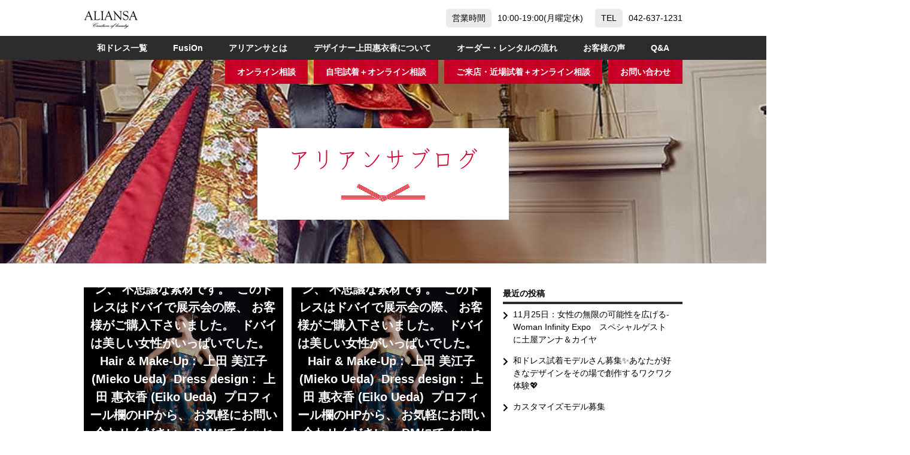

--- FILE ---
content_type: text/html; charset=UTF-8
request_url: https://aliansa.jp/category/blog/page/27/
body_size: 13847
content:
<!DOCTYPE html>
<html dir="ltr" lang="ja" prefix="og: https://ogp.me/ns#">
<head>
<!-- Google Tag Manager -->
<script>(function(w,d,s,l,i){w[l]=w[l]||[];w[l].push({'gtm.start':
new Date().getTime(),event:'gtm.js'});var f=d.getElementsByTagName(s)[0],
j=d.createElement(s),dl=l!='dataLayer'?'&l='+l:'';j.async=true;j.src=
'https://www.googletagmanager.com/gtm.js?id='+i+dl;f.parentNode.insertBefore(j,f);
})(window,document,'script','dataLayer','GTM-54W62ST');</script>
<!-- End Google Tag Manager -->
<script>
  (function(d) {
    var config = {
      kitId: 'oid3lbp',
      scriptTimeout: 3000,
      async: true
    },
    h=d.documentElement,t=setTimeout(function(){h.className=h.className.replace(/\bwf-loading\b/g,"")+" wf-inactive";},config.scriptTimeout),tk=d.createElement("script"),f=false,s=d.getElementsByTagName("script")[0],a;h.className+=" wf-loading";tk.src='https://use.typekit.net/'+config.kitId+'.js';tk.async=true;tk.onload=tk.onreadystatechange=function(){a=this.readyState;if(f||a&&a!="complete"&&a!="loaded")return;f=true;clearTimeout(t);try{Typekit.load(config)}catch(e){}};s.parentNode.insertBefore(tk,s)
  })(document);
</script>
<meta charset="UTF-8">
<meta http-equiv="X-UA-Compatible" content="IE=Edge">
<meta name="viewport" content="width=device-width, initial-scale=1, maximum-scale=1, user-scalable=no">
<meta name="format-detection" content="email=no,telephone=no,address=no">

	<link rel="icon" type="image/png" href="https://aliansa.jp/contents/wp-content/themes/aliansa/img/favicon.png">

<script type='text/javascript' src='https://aliansa.jp/contents/wp-content/themes/aliansa/js/jquery-3.3.1.min.js?ver=3.3.1'></script>

	<title>アリアンサブログ | 和ドレス・ウェディングドレスレンタルのアリアンサ - パート 27</title>

		<!-- All in One SEO 4.9.3 - aioseo.com -->
	<meta name="description" content="- パート 27" />
	<meta name="robots" content="noindex, nofollow, max-image-preview:large" />
	<meta name="google-site-verification" content="nWPm52UtBLhE5cwRGY8CJ86CMU2KlXt3TswkR-sndhw" />
	<link rel="canonical" href="https://aliansa.jp/category/blog/page/27/" />
	<link rel="prev" href="https://aliansa.jp/category/blog/page/26/" />
	<link rel="next" href="https://aliansa.jp/category/blog/page/28/" />
	<meta name="generator" content="All in One SEO (AIOSEO) 4.9.3" />
		<script type="application/ld+json" class="aioseo-schema">
			{"@context":"https:\/\/schema.org","@graph":[{"@type":"BreadcrumbList","@id":"https:\/\/aliansa.jp\/category\/blog\/page\/27\/#breadcrumblist","itemListElement":[{"@type":"ListItem","@id":"https:\/\/aliansa.jp#listItem","position":1,"name":"\u30db\u30fc\u30e0","item":"https:\/\/aliansa.jp","nextItem":{"@type":"ListItem","@id":"https:\/\/aliansa.jp\/category\/blog\/#listItem","name":"\u30a2\u30ea\u30a2\u30f3\u30b5\u30d6\u30ed\u30b0"}},{"@type":"ListItem","@id":"https:\/\/aliansa.jp\/category\/blog\/#listItem","position":2,"name":"\u30a2\u30ea\u30a2\u30f3\u30b5\u30d6\u30ed\u30b0","item":"https:\/\/aliansa.jp\/category\/blog\/","nextItem":{"@type":"ListItem","@id":"https:\/\/aliansa.jp\/category\/blog\/page\/27#listItem","name":"\u30da\u30fc\u30b8 27"},"previousItem":{"@type":"ListItem","@id":"https:\/\/aliansa.jp#listItem","name":"\u30db\u30fc\u30e0"}},{"@type":"ListItem","@id":"https:\/\/aliansa.jp\/category\/blog\/page\/27#listItem","position":3,"name":"\u30da\u30fc\u30b8 27","previousItem":{"@type":"ListItem","@id":"https:\/\/aliansa.jp\/category\/blog\/#listItem","name":"\u30a2\u30ea\u30a2\u30f3\u30b5\u30d6\u30ed\u30b0"}}]},{"@type":"CollectionPage","@id":"https:\/\/aliansa.jp\/category\/blog\/page\/27\/#collectionpage","url":"https:\/\/aliansa.jp\/category\/blog\/page\/27\/","name":"\u30a2\u30ea\u30a2\u30f3\u30b5\u30d6\u30ed\u30b0 | \u548c\u30c9\u30ec\u30b9\u30fb\u30a6\u30a7\u30c7\u30a3\u30f3\u30b0\u30c9\u30ec\u30b9\u30ec\u30f3\u30bf\u30eb\u306e\u30a2\u30ea\u30a2\u30f3\u30b5 - \u30d1\u30fc\u30c8 27","description":"- \u30d1\u30fc\u30c8 27","inLanguage":"ja","isPartOf":{"@id":"https:\/\/aliansa.jp\/#website"},"breadcrumb":{"@id":"https:\/\/aliansa.jp\/category\/blog\/page\/27\/#breadcrumblist"}},{"@type":"Organization","@id":"https:\/\/aliansa.jp\/#organization","name":"\u548c\u30c9\u30ec\u30b9\u30fb\u30a6\u30a7\u30c7\u30a3\u30f3\u30b0\u30c9\u30ec\u30b9\u30ec\u30f3\u30bf\u30eb\u306e\u30a2\u30ea\u30a2\u30f3\u30b5","description":"\u7740\u7269\u30c9\u30ec\u30b9\u30fb\u6253\u639b\u30c9\u30ec\u30b9\u30fb\u30ab\u30e9\u30fc\u30c9\u30ec\u30b9\u30fb\u30b3\u30f3\u30c6\u30b9\u30c8\u30c9\u30ec\u30b9\u306e\u30aa\u30fc\u30c0\u30fc\u30e1\u30a4\u30c9\u3001\u30ec\u30f3\u30bf\u30eb\u30fb\u30c9\u30ec\u30b9\u5236\u4f5c\u3001\u8ca9\u58f2","url":"https:\/\/aliansa.jp\/"},{"@type":"WebSite","@id":"https:\/\/aliansa.jp\/#website","url":"https:\/\/aliansa.jp\/","name":"\u548c\u30c9\u30ec\u30b9\u30fb\u30a6\u30a7\u30c7\u30a3\u30f3\u30b0\u30c9\u30ec\u30b9\u30ec\u30f3\u30bf\u30eb\u306e\u30a2\u30ea\u30a2\u30f3\u30b5","description":"\u7740\u7269\u30c9\u30ec\u30b9\u30fb\u6253\u639b\u30c9\u30ec\u30b9\u30fb\u30ab\u30e9\u30fc\u30c9\u30ec\u30b9\u30fb\u30b3\u30f3\u30c6\u30b9\u30c8\u30c9\u30ec\u30b9\u306e\u30aa\u30fc\u30c0\u30fc\u30e1\u30a4\u30c9\u3001\u30ec\u30f3\u30bf\u30eb\u30fb\u30c9\u30ec\u30b9\u5236\u4f5c\u3001\u8ca9\u58f2","inLanguage":"ja","publisher":{"@id":"https:\/\/aliansa.jp\/#organization"}}]}
		</script>
		<!-- All in One SEO -->

<link rel='dns-prefetch' href='//webfonts.sakura.ne.jp' />
<link rel='dns-prefetch' href='//use.fontawesome.com' />
<style id='wp-img-auto-sizes-contain-inline-css' type='text/css'>
img:is([sizes=auto i],[sizes^="auto," i]){contain-intrinsic-size:3000px 1500px}
/*# sourceURL=wp-img-auto-sizes-contain-inline-css */
</style>
<link rel='stylesheet' id='sbi_styles-css' href='https://aliansa.jp/contents/wp-content/plugins/instagram-feed/css/sbi-styles.min.css?ver=6.0.6' type='text/css' media='all' />
<style id='wp-block-library-inline-css' type='text/css'>
:root{--wp-block-synced-color:#7a00df;--wp-block-synced-color--rgb:122,0,223;--wp-bound-block-color:var(--wp-block-synced-color);--wp-editor-canvas-background:#ddd;--wp-admin-theme-color:#007cba;--wp-admin-theme-color--rgb:0,124,186;--wp-admin-theme-color-darker-10:#006ba1;--wp-admin-theme-color-darker-10--rgb:0,107,160.5;--wp-admin-theme-color-darker-20:#005a87;--wp-admin-theme-color-darker-20--rgb:0,90,135;--wp-admin-border-width-focus:2px}@media (min-resolution:192dpi){:root{--wp-admin-border-width-focus:1.5px}}.wp-element-button{cursor:pointer}:root .has-very-light-gray-background-color{background-color:#eee}:root .has-very-dark-gray-background-color{background-color:#313131}:root .has-very-light-gray-color{color:#eee}:root .has-very-dark-gray-color{color:#313131}:root .has-vivid-green-cyan-to-vivid-cyan-blue-gradient-background{background:linear-gradient(135deg,#00d084,#0693e3)}:root .has-purple-crush-gradient-background{background:linear-gradient(135deg,#34e2e4,#4721fb 50%,#ab1dfe)}:root .has-hazy-dawn-gradient-background{background:linear-gradient(135deg,#faaca8,#dad0ec)}:root .has-subdued-olive-gradient-background{background:linear-gradient(135deg,#fafae1,#67a671)}:root .has-atomic-cream-gradient-background{background:linear-gradient(135deg,#fdd79a,#004a59)}:root .has-nightshade-gradient-background{background:linear-gradient(135deg,#330968,#31cdcf)}:root .has-midnight-gradient-background{background:linear-gradient(135deg,#020381,#2874fc)}:root{--wp--preset--font-size--normal:16px;--wp--preset--font-size--huge:42px}.has-regular-font-size{font-size:1em}.has-larger-font-size{font-size:2.625em}.has-normal-font-size{font-size:var(--wp--preset--font-size--normal)}.has-huge-font-size{font-size:var(--wp--preset--font-size--huge)}.has-text-align-center{text-align:center}.has-text-align-left{text-align:left}.has-text-align-right{text-align:right}.has-fit-text{white-space:nowrap!important}#end-resizable-editor-section{display:none}.aligncenter{clear:both}.items-justified-left{justify-content:flex-start}.items-justified-center{justify-content:center}.items-justified-right{justify-content:flex-end}.items-justified-space-between{justify-content:space-between}.screen-reader-text{border:0;clip-path:inset(50%);height:1px;margin:-1px;overflow:hidden;padding:0;position:absolute;width:1px;word-wrap:normal!important}.screen-reader-text:focus{background-color:#ddd;clip-path:none;color:#444;display:block;font-size:1em;height:auto;left:5px;line-height:normal;padding:15px 23px 14px;text-decoration:none;top:5px;width:auto;z-index:100000}html :where(.has-border-color){border-style:solid}html :where([style*=border-top-color]){border-top-style:solid}html :where([style*=border-right-color]){border-right-style:solid}html :where([style*=border-bottom-color]){border-bottom-style:solid}html :where([style*=border-left-color]){border-left-style:solid}html :where([style*=border-width]){border-style:solid}html :where([style*=border-top-width]){border-top-style:solid}html :where([style*=border-right-width]){border-right-style:solid}html :where([style*=border-bottom-width]){border-bottom-style:solid}html :where([style*=border-left-width]){border-left-style:solid}html :where(img[class*=wp-image-]){height:auto;max-width:100%}:where(figure){margin:0 0 1em}html :where(.is-position-sticky){--wp-admin--admin-bar--position-offset:var(--wp-admin--admin-bar--height,0px)}@media screen and (max-width:600px){html :where(.is-position-sticky){--wp-admin--admin-bar--position-offset:0px}}

/*# sourceURL=wp-block-library-inline-css */
</style><style id='global-styles-inline-css' type='text/css'>
:root{--wp--preset--aspect-ratio--square: 1;--wp--preset--aspect-ratio--4-3: 4/3;--wp--preset--aspect-ratio--3-4: 3/4;--wp--preset--aspect-ratio--3-2: 3/2;--wp--preset--aspect-ratio--2-3: 2/3;--wp--preset--aspect-ratio--16-9: 16/9;--wp--preset--aspect-ratio--9-16: 9/16;--wp--preset--color--black: #000000;--wp--preset--color--cyan-bluish-gray: #abb8c3;--wp--preset--color--white: #ffffff;--wp--preset--color--pale-pink: #f78da7;--wp--preset--color--vivid-red: #cf2e2e;--wp--preset--color--luminous-vivid-orange: #ff6900;--wp--preset--color--luminous-vivid-amber: #fcb900;--wp--preset--color--light-green-cyan: #7bdcb5;--wp--preset--color--vivid-green-cyan: #00d084;--wp--preset--color--pale-cyan-blue: #8ed1fc;--wp--preset--color--vivid-cyan-blue: #0693e3;--wp--preset--color--vivid-purple: #9b51e0;--wp--preset--gradient--vivid-cyan-blue-to-vivid-purple: linear-gradient(135deg,rgb(6,147,227) 0%,rgb(155,81,224) 100%);--wp--preset--gradient--light-green-cyan-to-vivid-green-cyan: linear-gradient(135deg,rgb(122,220,180) 0%,rgb(0,208,130) 100%);--wp--preset--gradient--luminous-vivid-amber-to-luminous-vivid-orange: linear-gradient(135deg,rgb(252,185,0) 0%,rgb(255,105,0) 100%);--wp--preset--gradient--luminous-vivid-orange-to-vivid-red: linear-gradient(135deg,rgb(255,105,0) 0%,rgb(207,46,46) 100%);--wp--preset--gradient--very-light-gray-to-cyan-bluish-gray: linear-gradient(135deg,rgb(238,238,238) 0%,rgb(169,184,195) 100%);--wp--preset--gradient--cool-to-warm-spectrum: linear-gradient(135deg,rgb(74,234,220) 0%,rgb(151,120,209) 20%,rgb(207,42,186) 40%,rgb(238,44,130) 60%,rgb(251,105,98) 80%,rgb(254,248,76) 100%);--wp--preset--gradient--blush-light-purple: linear-gradient(135deg,rgb(255,206,236) 0%,rgb(152,150,240) 100%);--wp--preset--gradient--blush-bordeaux: linear-gradient(135deg,rgb(254,205,165) 0%,rgb(254,45,45) 50%,rgb(107,0,62) 100%);--wp--preset--gradient--luminous-dusk: linear-gradient(135deg,rgb(255,203,112) 0%,rgb(199,81,192) 50%,rgb(65,88,208) 100%);--wp--preset--gradient--pale-ocean: linear-gradient(135deg,rgb(255,245,203) 0%,rgb(182,227,212) 50%,rgb(51,167,181) 100%);--wp--preset--gradient--electric-grass: linear-gradient(135deg,rgb(202,248,128) 0%,rgb(113,206,126) 100%);--wp--preset--gradient--midnight: linear-gradient(135deg,rgb(2,3,129) 0%,rgb(40,116,252) 100%);--wp--preset--font-size--small: 13px;--wp--preset--font-size--medium: 20px;--wp--preset--font-size--large: 36px;--wp--preset--font-size--x-large: 42px;--wp--preset--spacing--20: 0.44rem;--wp--preset--spacing--30: 0.67rem;--wp--preset--spacing--40: 1rem;--wp--preset--spacing--50: 1.5rem;--wp--preset--spacing--60: 2.25rem;--wp--preset--spacing--70: 3.38rem;--wp--preset--spacing--80: 5.06rem;--wp--preset--shadow--natural: 6px 6px 9px rgba(0, 0, 0, 0.2);--wp--preset--shadow--deep: 12px 12px 50px rgba(0, 0, 0, 0.4);--wp--preset--shadow--sharp: 6px 6px 0px rgba(0, 0, 0, 0.2);--wp--preset--shadow--outlined: 6px 6px 0px -3px rgb(255, 255, 255), 6px 6px rgb(0, 0, 0);--wp--preset--shadow--crisp: 6px 6px 0px rgb(0, 0, 0);}:where(.is-layout-flex){gap: 0.5em;}:where(.is-layout-grid){gap: 0.5em;}body .is-layout-flex{display: flex;}.is-layout-flex{flex-wrap: wrap;align-items: center;}.is-layout-flex > :is(*, div){margin: 0;}body .is-layout-grid{display: grid;}.is-layout-grid > :is(*, div){margin: 0;}:where(.wp-block-columns.is-layout-flex){gap: 2em;}:where(.wp-block-columns.is-layout-grid){gap: 2em;}:where(.wp-block-post-template.is-layout-flex){gap: 1.25em;}:where(.wp-block-post-template.is-layout-grid){gap: 1.25em;}.has-black-color{color: var(--wp--preset--color--black) !important;}.has-cyan-bluish-gray-color{color: var(--wp--preset--color--cyan-bluish-gray) !important;}.has-white-color{color: var(--wp--preset--color--white) !important;}.has-pale-pink-color{color: var(--wp--preset--color--pale-pink) !important;}.has-vivid-red-color{color: var(--wp--preset--color--vivid-red) !important;}.has-luminous-vivid-orange-color{color: var(--wp--preset--color--luminous-vivid-orange) !important;}.has-luminous-vivid-amber-color{color: var(--wp--preset--color--luminous-vivid-amber) !important;}.has-light-green-cyan-color{color: var(--wp--preset--color--light-green-cyan) !important;}.has-vivid-green-cyan-color{color: var(--wp--preset--color--vivid-green-cyan) !important;}.has-pale-cyan-blue-color{color: var(--wp--preset--color--pale-cyan-blue) !important;}.has-vivid-cyan-blue-color{color: var(--wp--preset--color--vivid-cyan-blue) !important;}.has-vivid-purple-color{color: var(--wp--preset--color--vivid-purple) !important;}.has-black-background-color{background-color: var(--wp--preset--color--black) !important;}.has-cyan-bluish-gray-background-color{background-color: var(--wp--preset--color--cyan-bluish-gray) !important;}.has-white-background-color{background-color: var(--wp--preset--color--white) !important;}.has-pale-pink-background-color{background-color: var(--wp--preset--color--pale-pink) !important;}.has-vivid-red-background-color{background-color: var(--wp--preset--color--vivid-red) !important;}.has-luminous-vivid-orange-background-color{background-color: var(--wp--preset--color--luminous-vivid-orange) !important;}.has-luminous-vivid-amber-background-color{background-color: var(--wp--preset--color--luminous-vivid-amber) !important;}.has-light-green-cyan-background-color{background-color: var(--wp--preset--color--light-green-cyan) !important;}.has-vivid-green-cyan-background-color{background-color: var(--wp--preset--color--vivid-green-cyan) !important;}.has-pale-cyan-blue-background-color{background-color: var(--wp--preset--color--pale-cyan-blue) !important;}.has-vivid-cyan-blue-background-color{background-color: var(--wp--preset--color--vivid-cyan-blue) !important;}.has-vivid-purple-background-color{background-color: var(--wp--preset--color--vivid-purple) !important;}.has-black-border-color{border-color: var(--wp--preset--color--black) !important;}.has-cyan-bluish-gray-border-color{border-color: var(--wp--preset--color--cyan-bluish-gray) !important;}.has-white-border-color{border-color: var(--wp--preset--color--white) !important;}.has-pale-pink-border-color{border-color: var(--wp--preset--color--pale-pink) !important;}.has-vivid-red-border-color{border-color: var(--wp--preset--color--vivid-red) !important;}.has-luminous-vivid-orange-border-color{border-color: var(--wp--preset--color--luminous-vivid-orange) !important;}.has-luminous-vivid-amber-border-color{border-color: var(--wp--preset--color--luminous-vivid-amber) !important;}.has-light-green-cyan-border-color{border-color: var(--wp--preset--color--light-green-cyan) !important;}.has-vivid-green-cyan-border-color{border-color: var(--wp--preset--color--vivid-green-cyan) !important;}.has-pale-cyan-blue-border-color{border-color: var(--wp--preset--color--pale-cyan-blue) !important;}.has-vivid-cyan-blue-border-color{border-color: var(--wp--preset--color--vivid-cyan-blue) !important;}.has-vivid-purple-border-color{border-color: var(--wp--preset--color--vivid-purple) !important;}.has-vivid-cyan-blue-to-vivid-purple-gradient-background{background: var(--wp--preset--gradient--vivid-cyan-blue-to-vivid-purple) !important;}.has-light-green-cyan-to-vivid-green-cyan-gradient-background{background: var(--wp--preset--gradient--light-green-cyan-to-vivid-green-cyan) !important;}.has-luminous-vivid-amber-to-luminous-vivid-orange-gradient-background{background: var(--wp--preset--gradient--luminous-vivid-amber-to-luminous-vivid-orange) !important;}.has-luminous-vivid-orange-to-vivid-red-gradient-background{background: var(--wp--preset--gradient--luminous-vivid-orange-to-vivid-red) !important;}.has-very-light-gray-to-cyan-bluish-gray-gradient-background{background: var(--wp--preset--gradient--very-light-gray-to-cyan-bluish-gray) !important;}.has-cool-to-warm-spectrum-gradient-background{background: var(--wp--preset--gradient--cool-to-warm-spectrum) !important;}.has-blush-light-purple-gradient-background{background: var(--wp--preset--gradient--blush-light-purple) !important;}.has-blush-bordeaux-gradient-background{background: var(--wp--preset--gradient--blush-bordeaux) !important;}.has-luminous-dusk-gradient-background{background: var(--wp--preset--gradient--luminous-dusk) !important;}.has-pale-ocean-gradient-background{background: var(--wp--preset--gradient--pale-ocean) !important;}.has-electric-grass-gradient-background{background: var(--wp--preset--gradient--electric-grass) !important;}.has-midnight-gradient-background{background: var(--wp--preset--gradient--midnight) !important;}.has-small-font-size{font-size: var(--wp--preset--font-size--small) !important;}.has-medium-font-size{font-size: var(--wp--preset--font-size--medium) !important;}.has-large-font-size{font-size: var(--wp--preset--font-size--large) !important;}.has-x-large-font-size{font-size: var(--wp--preset--font-size--x-large) !important;}
/*# sourceURL=global-styles-inline-css */
</style>

<style id='classic-theme-styles-inline-css' type='text/css'>
/*! This file is auto-generated */
.wp-block-button__link{color:#fff;background-color:#32373c;border-radius:9999px;box-shadow:none;text-decoration:none;padding:calc(.667em + 2px) calc(1.333em + 2px);font-size:1.125em}.wp-block-file__button{background:#32373c;color:#fff;text-decoration:none}
/*# sourceURL=/wp-includes/css/classic-themes.min.css */
</style>
<link rel='stylesheet' id='contact-form-7-css' href='https://aliansa.jp/contents/wp-content/plugins/contact-form-7/includes/css/styles.css?ver=6.1.4' type='text/css' media='all' />
<link rel='stylesheet' id='base-css' href='https://aliansa.jp/contents/wp-content/themes/aliansa/css/base.css?ver=1680758220' type='text/css' media='all' />
<link rel='stylesheet' id='style-css' href='https://aliansa.jp/contents/wp-content/themes/aliansa/style.css?ver=1680758220' type='text/css' media='all' />
<link rel='stylesheet' id='font-css' href='https://aliansa.jp/contents/wp-content/themes/aliansa/css/font.css?ver=1680758220' type='text/css' media='all' />
<link rel='stylesheet' id='meanmenu-css' href='https://aliansa.jp/contents/wp-content/themes/aliansa/css/meanmenu.css?ver=1680758220' type='text/css' media='all' />
<link rel='stylesheet' id='animation-css' href='https://aliansa.jp/contents/wp-content/themes/aliansa/css/animation.css?ver=1680758220' type='text/css' media='all' />
<link rel='stylesheet' id='slick-css' href='https://aliansa.jp/contents/wp-content/themes/aliansa/css/slick.css?ver=1680758220' type='text/css' media='all' />
<link rel='stylesheet' id='slick-theme-css' href='https://aliansa.jp/contents/wp-content/themes/aliansa/css/slick-theme.css?ver=1680758220' type='text/css' media='all' />
<link rel='stylesheet' id='page-css' href='https://aliansa.jp/contents/wp-content/themes/aliansa/css/page.css?ver=1680758220' type='text/css' media='all' />
<link rel='stylesheet' id='baguetteBox-css' href='https://aliansa.jp/contents/wp-content/themes/aliansa/css/baguetteBox.min.css?ver=1680758220' type='text/css' media='all' />
<link rel='stylesheet' id='fontawesome-css' href='https://use.fontawesome.com/releases/v5.7.0/css/all.css?ver=1680758220' type='text/css' media='all' />
<script type="text/javascript" src="https://aliansa.jp/contents/wp-content/themes/aliansa/js/jquery-3.3.1.min.js?ver=3.3.1" id="jquery-js"></script>
<script type="text/javascript" src="//webfonts.sakura.ne.jp/js/sakurav3.js?fadein=0&amp;ver=3.1.0" id="typesquare_std-js"></script>
<link rel="https://api.w.org/" href="https://aliansa.jp/wp-json/" /><link rel="alternate" title="JSON" type="application/json" href="https://aliansa.jp/wp-json/wp/v2/categories/1" /><link rel="icon" href="https://aliansa.jp/contents/wp-content/uploads/cropped-favicon-32x32.png" sizes="32x32" />
<link rel="icon" href="https://aliansa.jp/contents/wp-content/uploads/cropped-favicon-192x192.png" sizes="192x192" />
<link rel="apple-touch-icon" href="https://aliansa.jp/contents/wp-content/uploads/cropped-favicon-180x180.png" />
<meta name="msapplication-TileImage" content="https://aliansa.jp/contents/wp-content/uploads/cropped-favicon-270x270.png" />
<link rel="alternate" type="application/rss+xml" title="RSS" href="https://aliansa.jp/rsslatest.xml" />		<style type="text/css" id="wp-custom-css">
			.grecaptcha-badge { visibility: hidden; }
iframe{ max-width: 100%; }		</style>
		
<!--[if lt IE 9]>
<script src="https://aliansa.jp/contents/wp-content/themes/aliansa/js/html5shiv.js"></script>
<script src="https://aliansa.jp/contents/wp-content/themes/aliansa/script/respond.min.js"></script>
<![endif]-->
<!--[if lte IE 7]><script src="js/lte-ie7.js"></script><![endif]-->

</head>
<body class="archive paged category category-blog category-1 paged-27 category-paged-27 wp-theme-aliansa %ef%bb%bf-%ef%bb%bf-%ef%bb%bf-%ef%bb%bf-%e3%82%ab%e3%83%a1%e3%83%a9%e3%81%ab%e3%82%88%e3%81%a3%e3%81%a6%e8%89%b2%e3%81%8c%e5%a4%89%e3%82%8f%e3%82%8b%e3%83%89%e3%83%ac%e3%82%b9%ef%bb%bf-%ef%bb%bf">
<!-- Google Tag Manager (noscript) -->
<noscript><iframe src="https://www.googletagmanager.com/ns.html?id=GTM-54W62ST"
height="0" width="0" style="display:none;visibility:hidden"></iframe></noscript>
<!-- End Google Tag Manager (noscript) -->
	<header id="header">
		<div id="h_top">
			<div class="container">
				<div class="d-lg-flex align-items-lg-center justify-content-lg-between">
					<div id="h_logo">
						<a href="https://aliansa.jp"><img src="https://aliansa.jp/contents/wp-content/themes/aliansa/img/logo.png" alt="アリアンサ" width="90" /></a>
					</div>
					<div id="h_tel">
						<dl class="d-lg-flex align-items-lg-center">
							<dt>営業時間</dt>
							<dd>10:00-19:00(月曜定休)</dd>
							<dt>TEL</dt>
							<dd><a href="tel:042-637-1231">042-637-1231</a></dd>
						</dl>
					</div>
					<div id="sp_line">
						<a href="https://lin.ee/VXc0kKk" target="_blank" rel="noopener"><i class="fab fa-line"></i><span>LINE</span></a>
					</div>
				</div>
			</div>
		</div>

		<div id="h_nav">
			<div class="container">
				<nav id="gNav">
            <ul class="nav d-lg-flex justify-content-lg-center"><li id="menu-item-117" class="menu-item menu-item-type-custom menu-item-object-custom menu-item-117"><a href="/dress/">和ドレス一覧</a></li>
<li id="menu-item-1578" class="menu-item menu-item-type-custom menu-item-object-custom menu-item-1578"><a href="/fusion/">FusiOn</a></li>
<li id="menu-item-127" class="menu-item menu-item-type-post_type menu-item-object-page menu-item-127"><a href="https://aliansa.jp/about_aliansa/">アリアンサとは</a></li>
<li id="menu-item-128" class="menu-item menu-item-type-post_type menu-item-object-page menu-item-128"><a href="https://aliansa.jp/designer_eikoueda/">デザイナー上田惠衣香について</a></li>
<li id="menu-item-129" class="menu-item menu-item-type-post_type menu-item-object-page menu-item-129"><a href="https://aliansa.jp/orderrental_flow/">オーダー・レンタルの流れ</a></li>
<li id="menu-item-130" class="menu-item menu-item-type-custom menu-item-object-custom menu-item-130"><a href="/voice/">お客様の声</a></li>
<li id="menu-item-131" class="menu-item menu-item-type-post_type menu-item-object-page menu-item-131"><a href="https://aliansa.jp/qa/">Q&#038;A</a></li>
<li id="menu-item-14938" class="sp menu-item menu-item-type-post_type menu-item-object-page menu-item-14938"><a href="https://aliansa.jp/form_contact/">ご予約・お問い合わせ</a></li>
</ul>				</nav>
			</div>
		</div>

		<div id="h_bottom">
			<div class="container">
            <ul class="d-flex flex-wrap justify-content-lg-end"><li id="menu-item-137" class="menu-item menu-item-type-post_type menu-item-object-page menu-item-137"><a href="https://aliansa.jp/form_online/">オンライン相談</a></li>
<li id="menu-item-134" class="menu-item menu-item-type-post_type menu-item-object-page menu-item-134"><a href="https://aliansa.jp/form_home/">自宅試着＋オンライン相談</a></li>
<li id="menu-item-135" class="menu-item menu-item-type-post_type menu-item-object-page menu-item-135"><a href="https://aliansa.jp/form_visit/">ご来店・近場試着＋オンライン相談</a></li>
<li id="menu-item-136" class="menu-item menu-item-type-post_type menu-item-object-page menu-item-136"><a href="https://aliansa.jp/form_contact/">お問い合わせ</a></li>
</ul>			</div>
		</div>
	</header>

	<main id="main" role="main">
		<div id="page_title">
			<div class="container">
				<div class="page_title_wrap d-flex align-items-center justify-content-center">
					<div class="page_title_inner">
						<h1 class="kokoro">アリアンサブログ</h1>
						<div class="page_title_ribbon animated inview_fadeIn delay1"></div>
					</div>
				</div>
			</div>
			<div class="page_title_bg">
				<picture>
				  <source media="(min-width: 768px)" srcset="https://aliansa.jp/contents/wp-content/themes/aliansa/img/title.jpg, https://aliansa.jp/contents/wp-content/themes/aliansa/img/title@2x.jpg 2x" />
				  <img src="https://aliansa.jp/contents/wp-content/themes/aliansa/img/title_sp.jpg" srcset="https://aliansa.jp/contents/wp-content/themes/aliansa/img/title_sp.jpg, https://aliansa.jp/contents/wp-content/themes/aliansa/img/title_sp@2x.jpg 2x" alt="" class="fit rellax-target" />
				</picture>
			</div>
		</div>

		<div id="contents">
			<div class="section category_page">
				<div class="container">
					<div class="contents_inner d-md-flex justify-content-between sideari">
						<div>
						<div class="blog_name_list d-flex flex-wrap">


							<div class="blog_name_box">
								<a href="https://aliansa.jp/blog/%ef%bb%bf-%ef%bb%bf-%ef%bb%bf-%ef%bb%bf-%e3%82%ab%e3%83%a1%e3%83%a9%e3%81%ab%e3%82%88%e3%81%a3%e3%81%a6%e8%89%b2%e3%81%8c%e5%a4%89%e3%82%8f%e3%82%8b%e3%83%89%e3%83%ac%e3%82%b9%ef%bb%bf-%ef%bb%bf/">
									<div class="blog_name_box_thumb">
                                        										<img src="https://aliansa.jp/contents/wp-content/uploads/2046bbe090d689f5c9944532d6df3f9c-dress.jpg" alt="﻿ ﻿ ﻿ ﻿ カメラによって色が変わるドレス﻿ ﻿ 私はピーコックカラーと呼んでいます﻿ ﻿ 時には青に、時にはグリーン、﻿ 不思議な素材です。﻿ ﻿ このドレスはドバイで展示会の際、﻿ お客様がご購入下さいました。﻿ ﻿ ドバイは美しい女性がいっぱいでした。﻿ ﻿ ﻿ Hair &amp; Make-Up : ﻿ 上田 美江子 (Mieko Ueda)﻿﻿ ﻿ Dress design : ﻿ 上田 惠衣香 (Eiko Ueda)﻿﻿ ﻿﻿ ﻿プロフィール欄のHPから、﻿ お気軽にお問い合わせください。﻿ DMにてメッセージをお待ちしております﻿﻿ ﻿ ﻿ ️﻿﻿プロフィールはこちらから️﻿﻿﻿ @aliansa" class="fit" />
                                        									</div>
									<p>﻿ ﻿ ﻿ ﻿ カメラによって色が変わるドレス﻿ ﻿ 私はピーコックカラーと呼んでいます﻿ ﻿ 時には青に、時にはグリーン、﻿ 不思議な素材です。﻿ ﻿ このドレスはドバイで展示会の際、﻿ お客様がご購入下さいました。﻿ ﻿ ドバイは美しい女性がいっぱいでした。﻿ ﻿ ﻿ Hair &amp; Make-Up : ﻿ 上田 美江子 (Mieko Ueda)﻿﻿ ﻿ Dress design : ﻿ 上田 惠衣香 (Eiko Ueda)﻿﻿ ﻿﻿ ﻿プロフィール欄のHPから、﻿ お気軽にお問い合わせください。﻿ DMにてメッセージをお待ちしております﻿﻿ ﻿ ﻿ ️﻿﻿プロフィールはこちらから️﻿﻿﻿ @aliansa</p>
								</a>
							</div><!-- blog_name_box -->

    
							<div class="blog_name_box">
								<a href="https://aliansa.jp/blog/%ef%bb%bf-%ef%bb%bf-%ef%bb%bf-%ef%bb%bf-%e3%82%ab%e3%83%a1%e3%83%a9%e3%81%ab%e3%82%88%e3%81%a3%e3%81%a6%e8%89%b2%e3%81%8c%e5%a4%89%e3%82%8f%e3%82%8b%e3%83%89%e3%83%ac%e3%82%b9%ef%bb%bf-%ef%bb%bf/">
									<div class="blog_name_box_thumb">
                                        										<img src="https://aliansa.jp/contents/wp-content/uploads/2046bbe090d689f5c9944532d6df3f9c-dress.jpg" alt="﻿ ﻿ ﻿ ﻿ カメラによって色が変わるドレス﻿ ﻿ 私はピーコックカラーと呼んでいます﻿ ﻿ 時には青に、時にはグリーン、﻿ 不思議な素材です。﻿ ﻿ このドレスはドバイで展示会の際、﻿ お客様がご購入下さいました。﻿ ﻿ ドバイは美しい女性がいっぱいでした。﻿ ﻿ ﻿ Hair &amp; Make-Up : ﻿ 上田 美江子 (Mieko Ueda)﻿﻿ ﻿ Dress design : ﻿ 上田 惠衣香 (Eiko Ueda)﻿﻿ ﻿﻿ ﻿プロフィール欄のHPから、﻿ お気軽にお問い合わせください。﻿ DMにてメッセージをお待ちしております﻿﻿ ﻿ ﻿ ️﻿﻿プロフィールはこちらから️﻿﻿﻿ @aliansa" class="fit" />
                                        									</div>
									<p>﻿ ﻿ ﻿ ﻿ カメラによって色が変わるドレス﻿ ﻿ 私はピーコックカラーと呼んでいます﻿ ﻿ 時には青に、時にはグリーン、﻿ 不思議な素材です。﻿ ﻿ このドレスはドバイで展示会の際、﻿ お客様がご購入下さいました。﻿ ﻿ ドバイは美しい女性がいっぱいでした。﻿ ﻿ ﻿ Hair &amp; Make-Up : ﻿ 上田 美江子 (Mieko Ueda)﻿﻿ ﻿ Dress design : ﻿ 上田 惠衣香 (Eiko Ueda)﻿﻿ ﻿﻿ ﻿プロフィール欄のHPから、﻿ お気軽にお問い合わせください。﻿ DMにてメッセージをお待ちしております﻿﻿ ﻿ ﻿ ️﻿﻿プロフィールはこちらから️﻿﻿﻿ @aliansa</p>
								</a>
							</div><!-- blog_name_box -->

    
							<div class="blog_name_box">
								<a href="https://aliansa.jp/blog/%ef%bb%bf-%ef%bb%bf-%ef%bb%bf-%e3%82%ab%e3%83%a1%e3%83%a9%e3%81%ab%e3%82%88%e3%81%a3%e3%81%a6%e8%89%b2%e3%81%8c%e5%a4%89%e3%82%8f%e3%82%8b%e3%83%89%e3%83%ac%e3%82%b9%ef%bb%bf-%ef%bb%bf-%e7%a7%81-2/">
									<div class="blog_name_box_thumb">
                                        										<img src="https://aliansa.jp/contents/wp-content/uploads/9515a0063dc91d5898db8653b766180f-1.jpg" alt="﻿ ﻿ ﻿ カメラによって色が変わるドレス﻿ ﻿ 私はピーコックカラーと呼んでいます﻿ ﻿ 時には青に、時にはグリーン、﻿ 不思議な素材です。﻿ ﻿ このドレスはドバイで展示会の際、﻿ お客様がご購入下さいました。﻿ ﻿ ドバイは美しい女性がいっぱいでした。﻿ ﻿ ﻿ Hair &amp; Make-Up : ﻿ 上田 美江子 (Mieko Ueda)﻿﻿ ﻿ Dress design : ﻿ 上田 惠衣香 (Eiko Ueda)﻿﻿ ﻿﻿ ﻿プロフィール欄のHPから、﻿ お気軽にお問い合わせください。﻿ DMにてメッセージをお待ちしております﻿﻿ ﻿ @aliansa" class="fit" />
                                        									</div>
									<p>﻿ ﻿ ﻿ カメラによって色が変わるドレス﻿ ﻿ 私はピーコックカラーと呼んでいます﻿ ﻿ 時には青に、時にはグリーン、﻿ 不思議な素材です。﻿ ﻿ このドレスはドバイで展示会の際、﻿ お客様がご購入下さいました。﻿ ﻿ ドバイは美しい女性がいっぱいでした。﻿ ﻿ ﻿ Hair &amp; Make-Up : ﻿ 上田 美江子 (Mieko Ueda)﻿﻿ ﻿ Dress design : ﻿ 上田 惠衣香 (Eiko Ueda)﻿﻿ ﻿﻿ ﻿プロフィール欄のHPから、﻿ お気軽にお問い合わせください。﻿ DMにてメッセージをお待ちしております﻿﻿ ﻿ @aliansa</p>
								</a>
							</div><!-- blog_name_box -->

    
							<div class="blog_name_box">
								<a href="https://aliansa.jp/blog/%ef%bb%bf-%ef%bb%bf-%ef%bb%bf-%e3%82%ab%e3%83%a1%e3%83%a9%e3%81%ab%e3%82%88%e3%81%a3%e3%81%a6%e8%89%b2%e3%81%8c%e5%a4%89%e3%82%8f%e3%82%8b%e3%83%89%e3%83%ac%e3%82%b9%ef%bb%bf-%ef%bb%bf-%e7%a7%81-3/">
									<div class="blog_name_box_thumb">
                                        										<img src="https://aliansa.jp/contents/wp-content/uploads/9515a0063dc91d5898db8653b766180f-1.jpg" alt="﻿ ﻿ ﻿ カメラによって色が変わるドレス﻿ ﻿ 私はピーコックカラーと呼んでいます﻿ ﻿ 時には青に、時にはグリーン、﻿ 不思議な素材です。﻿ ﻿ このドレスはドバイで展示会の際、﻿ お客様がご購入下さいました。﻿ ﻿ ドバイは美しい女性がいっぱいでした。﻿ ﻿ ﻿ Hair &amp; Make-Up : ﻿ 上田 美江子 (Mieko Ueda)﻿﻿ ﻿ Dress design : ﻿ 上田 惠衣香 (Eiko Ueda)﻿﻿ ﻿﻿ ﻿プロフィール欄のHPから、﻿ お気軽にお問い合わせください。﻿ DMにてメッセージをお待ちしております﻿﻿ ﻿ @aliansa" class="fit" />
                                        									</div>
									<p>﻿ ﻿ ﻿ カメラによって色が変わるドレス﻿ ﻿ 私はピーコックカラーと呼んでいます﻿ ﻿ 時には青に、時にはグリーン、﻿ 不思議な素材です。﻿ ﻿ このドレスはドバイで展示会の際、﻿ お客様がご購入下さいました。﻿ ﻿ ドバイは美しい女性がいっぱいでした。﻿ ﻿ ﻿ Hair &amp; Make-Up : ﻿ 上田 美江子 (Mieko Ueda)﻿﻿ ﻿ Dress design : ﻿ 上田 惠衣香 (Eiko Ueda)﻿﻿ ﻿﻿ ﻿プロフィール欄のHPから、﻿ お気軽にお問い合わせください。﻿ DMにてメッセージをお待ちしております﻿﻿ ﻿ @aliansa</p>
								</a>
							</div><!-- blog_name_box -->

    
							<div class="blog_name_box">
								<a href="https://aliansa.jp/blog/%ef%bb%bf-%ef%bb%bf-%ef%bb%bf-%e3%82%ab%e3%83%a1%e3%83%a9%e3%81%ab%e3%82%88%e3%81%a3%e3%81%a6%e8%89%b2%e3%81%8c%e5%a4%89%e3%82%8f%e3%82%8b%e3%83%89%e3%83%ac%e3%82%b9%ef%bb%bf-%ef%bb%bf-%e7%a7%81/">
									<div class="blog_name_box_thumb">
                                        										<img src="https://aliansa.jp/contents/wp-content/uploads/9515a0063dc91d5898db8653b766180f.jpg" alt="﻿ ﻿ ﻿ カメラによって色が変わるドレス﻿ ﻿ 私はピーコックカラーと呼んでいます﻿ ﻿ 時には青に、時にはグリーン、﻿ 不思議な素材です。﻿ ﻿ このドレスはドバイで展示会の際、﻿ お客様がご購入下さいました。﻿ ﻿ ドバイは美しい女性がいっぱいでした。﻿ ﻿ ﻿ Hair &amp; Make-Up : ﻿ 上田 美江子 (Mieko Ueda)﻿﻿ ﻿ Dress design : ﻿ 上田 惠衣香 (Eiko Ueda)﻿﻿ ﻿﻿ ﻿プロフィール欄のHPから、﻿ お気軽にお問い合わせください。﻿ DMにてメッセージをお待ちしております﻿﻿ ﻿ @aliansa" class="fit" />
                                        									</div>
									<p>﻿ ﻿ ﻿ カメラによって色が変わるドレス﻿ ﻿ 私はピーコックカラーと呼んでいます﻿ ﻿ 時には青に、時にはグリーン、﻿ 不思議な素材です。﻿ ﻿ このドレスはドバイで展示会の際、﻿ お客様がご購入下さいました。﻿ ﻿ ドバイは美しい女性がいっぱいでした。﻿ ﻿ ﻿ Hair &amp; Make-Up : ﻿ 上田 美江子 (Mieko Ueda)﻿﻿ ﻿ Dress design : ﻿ 上田 惠衣香 (Eiko Ueda)﻿﻿ ﻿﻿ ﻿プロフィール欄のHPから、﻿ お気軽にお問い合わせください。﻿ DMにてメッセージをお待ちしております﻿﻿ ﻿ @aliansa</p>
								</a>
							</div><!-- blog_name_box -->

    
							<div class="blog_name_box">
								<a href="https://aliansa.jp/blog/%ef%bb%bf-%ef%bb%bf-%ef%bb%bf-%e3%82%ab%e3%83%a1%e3%83%a9%e3%81%ab%e3%82%88%e3%81%a3%e3%81%a6%e8%89%b2%e3%81%8c%e5%a4%89%e3%82%8f%e3%82%8b%e3%83%89%e3%83%ac%e3%82%b9%ef%bb%bf-%ef%bb%bf-%e7%a7%81/">
									<div class="blog_name_box_thumb">
                                        										<img src="https://aliansa.jp/contents/wp-content/uploads/9515a0063dc91d5898db8653b766180f.jpg" alt="﻿ ﻿ ﻿ カメラによって色が変わるドレス﻿ ﻿ 私はピーコックカラーと呼んでいます﻿ ﻿ 時には青に、時にはグリーン、﻿ 不思議な素材です。﻿ ﻿ このドレスはドバイで展示会の際、﻿ お客様がご購入下さいました。﻿ ﻿ ドバイは美しい女性がいっぱいでした。﻿ ﻿ ﻿ Hair &amp; Make-Up : ﻿ 上田 美江子 (Mieko Ueda)﻿﻿ ﻿ Dress design : ﻿ 上田 惠衣香 (Eiko Ueda)﻿﻿ ﻿﻿ ﻿プロフィール欄のHPから、﻿ お気軽にお問い合わせください。﻿ DMにてメッセージをお待ちしております﻿﻿ ﻿ @aliansa" class="fit" />
                                        									</div>
									<p>﻿ ﻿ ﻿ カメラによって色が変わるドレス﻿ ﻿ 私はピーコックカラーと呼んでいます﻿ ﻿ 時には青に、時にはグリーン、﻿ 不思議な素材です。﻿ ﻿ このドレスはドバイで展示会の際、﻿ お客様がご購入下さいました。﻿ ﻿ ドバイは美しい女性がいっぱいでした。﻿ ﻿ ﻿ Hair &amp; Make-Up : ﻿ 上田 美江子 (Mieko Ueda)﻿﻿ ﻿ Dress design : ﻿ 上田 惠衣香 (Eiko Ueda)﻿﻿ ﻿﻿ ﻿プロフィール欄のHPから、﻿ お気軽にお問い合わせください。﻿ DMにてメッセージをお待ちしております﻿﻿ ﻿ @aliansa</p>
								</a>
							</div><!-- blog_name_box -->

    
							<div class="blog_name_box">
								<a href="https://aliansa.jp/blog/%ef%bb%bf-%ef%bb%bf-%ef%bb%bf%ef%bb%bf-%ef%bb%bf%ef%bb%bf-%e4%bb%a5%e5%89%8d%e8%a3%bd%e4%bd%9c%e3%81%97%e3%81%9f%e3%82%b4%e3%83%bc%e3%83%ab%e3%83%89%e3%81%ae%ef%bb%bf%ef%bb%bf-%e6%89%93%e3%81%a1-3/">
									<div class="blog_name_box_thumb">
                                        										<img src="https://aliansa.jp/contents/wp-content/uploads/4973868b515c8fa77bbafd88260c00d5.jpg" alt="﻿ ﻿ ﻿﻿ ﻿﻿ 以前製作したゴールドの﻿﻿ 打ち掛けを使用のドレス﻿﻿ ﻿﻿ このドレスは某映画で﻿﻿ 使用されることになり﻿﻿ 姿を変えて別のドレスとして﻿﻿ 某国にて上映されます﻿﻿ ﻿﻿ このデザインはスレンダーですが﻿﻿ 実際はプリンセスラインになります﻿﻿ ﻿﻿ 素材だけで100万と言われる﻿﻿ 高級なシルクの打ち掛け﻿﻿ ﻿﻿ どんな映画になるのか楽しみです﻿﻿ ﻿﻿ Hair &amp; Make-Up :﻿﻿ 上田 美江子 (Mieko Ueda)﻿﻿﻿ ﻿﻿ Dress design : ﻿﻿ 上田 惠衣香 (Eiko Ueda)﻿﻿﻿ ﻿﻿﻿ ﻿﻿ ﻿プロフィールから、DMにてメッセージ﻿﻿﻿ ﻿﻿﻿ すべてのドレスが一着しかないので、﻿﻿﻿ 気になるドレスはお早めに﻿﻿ ご試着にいらして下さい🏻‍♀️﻿﻿﻿ ﻿﻿﻿ アリアンサのドレスの特徴は﻿﻿﻿ 着るだけで、スタイルが﻿﻿ 良くなれるドレス﻿﻿﻿ ﻿﻿﻿ スタイルよく見えるのは﻿﻿﻿ 技術を駆使した特別なカッティングと﻿﻿﻿ 絶妙な柄配置があるから﻿﻿﻿ ﻿﻿﻿ 着てみたい❣️﻿﻿﻿ と思うドレスがあれば﻿﻿﻿ 試着ご希望日をご連絡下さい﻿﻿﻿ ﻿﻿ ﻿﻿﻿ 不定期イベントは﻿﻿﻿ LINE@にて、ご連絡させて﻿ 頂いております。﻿ ﻿ ﻿ LINEで﻿ @wa-dress﻿﻿ をID検索してください。﻿﻿ ID検索をする際は＠を忘れず﻿﻿﻿﻿に。" class="fit" />
                                        									</div>
									<p>﻿ ﻿ ﻿﻿ ﻿﻿ 以前製作したゴールドの﻿﻿ 打ち掛けを使用のドレス﻿﻿ ﻿﻿ このドレスは某映画で﻿﻿ 使用されることになり﻿﻿ 姿を変えて別のドレスとして﻿﻿ 某国にて上映されます﻿﻿ ﻿﻿ このデザインはスレンダーですが﻿﻿ 実際はプリンセスラインになります﻿﻿ ﻿﻿ 素材だけで100万と言われる﻿﻿ 高級なシルクの打ち掛け﻿﻿ ﻿﻿ どんな映画になるのか楽しみです﻿﻿ ﻿﻿ Hair &amp; Make-Up :﻿﻿ 上田 美江子 (Mieko Ueda)﻿﻿﻿ ﻿﻿ Dress design : ﻿﻿ 上田 惠衣香 (Eiko Ueda)﻿﻿﻿ ﻿﻿﻿ ﻿﻿ ﻿プロフィールから、DMにてメッセージ﻿﻿﻿ ﻿﻿﻿ すべてのドレスが一着しかないので、﻿﻿﻿ 気になるドレスはお早めに﻿﻿ ご試着にいらして下さい🏻‍♀️﻿﻿﻿ ﻿﻿﻿ アリアンサのドレスの特徴は﻿﻿﻿ 着るだけで、スタイルが﻿﻿ 良くなれるドレス﻿﻿﻿ ﻿﻿﻿ スタイルよく見えるのは﻿﻿﻿ 技術を駆使した特別なカッティングと﻿﻿﻿ 絶妙な柄配置があるから﻿﻿﻿ ﻿﻿﻿ 着てみたい❣️﻿﻿﻿ と思うドレスがあれば﻿﻿﻿ 試着ご希望日をご連絡下さい﻿﻿﻿ ﻿﻿ ﻿﻿﻿ 不定期イベントは﻿﻿﻿ LINE@にて、ご連絡させて﻿ 頂いております。﻿ ﻿ ﻿ LINEで﻿ @wa-dress﻿﻿ をID検索してください。﻿﻿ ID検索をする際は＠を忘れず﻿﻿﻿﻿に。</p>
								</a>
							</div><!-- blog_name_box -->

    
							<div class="blog_name_box">
								<a href="https://aliansa.jp/blog/%ef%bb%bf-%ef%bb%bf-%ef%bb%bf%ef%bb%bf-%ef%bb%bf%ef%bb%bf-%e4%bb%a5%e5%89%8d%e8%a3%bd%e4%bd%9c%e3%81%97%e3%81%9f%e3%82%b4%e3%83%bc%e3%83%ab%e3%83%89%e3%81%ae%ef%bb%bf%ef%bb%bf-%e6%89%93%e3%81%a1-2/">
									<div class="blog_name_box_thumb">
                                        										<img src="https://aliansa.jp/contents/wp-content/uploads/4973868b515c8fa77bbafd88260c00d5.jpg" alt="﻿ ﻿ ﻿﻿ ﻿﻿ 以前製作したゴールドの﻿﻿ 打ち掛けを使用のドレス﻿﻿ ﻿﻿ このドレスは某映画で﻿﻿ 使用されることになり﻿﻿ 姿を変えて別のドレスとして﻿﻿ 某国にて上映されます﻿﻿ ﻿﻿ このデザインはスレンダーですが﻿﻿ 実際はプリンセスラインになります﻿﻿ ﻿﻿ 素材だけで100万と言われる﻿﻿ 高級なシルクの打ち掛け﻿﻿ ﻿﻿ どんな映画になるのか楽しみです﻿﻿ ﻿﻿ Hair &amp; Make-Up :﻿﻿ 上田 美江子 (Mieko Ueda)﻿﻿﻿ ﻿﻿ Dress design : ﻿﻿ 上田 惠衣香 (Eiko Ueda)﻿﻿﻿ ﻿﻿﻿ ﻿﻿ ﻿プロフィールから、DMにてメッセージ﻿﻿﻿ ﻿﻿﻿ すべてのドレスが一着しかないので、﻿﻿﻿ 気になるドレスはお早めに﻿﻿ ご試着にいらして下さい🏻‍♀️﻿﻿﻿ ﻿﻿﻿ アリアンサのドレスの特徴は﻿﻿﻿ 着るだけで、スタイルが﻿﻿ 良くなれるドレス﻿﻿﻿ ﻿﻿﻿ スタイルよく見えるのは﻿﻿﻿ 技術を駆使した特別なカッティングと﻿﻿﻿ 絶妙な柄配置があるから﻿﻿﻿ ﻿﻿﻿ 着てみたい❣️﻿﻿﻿ と思うドレスがあれば﻿﻿﻿ 試着ご希望日をご連絡下さい﻿﻿﻿ ﻿﻿ ﻿﻿﻿ 不定期イベントは﻿﻿﻿ LINE@にて、ご連絡させて﻿ 頂いております。﻿ ﻿ ﻿ LINEで﻿ @wa-dress﻿﻿ をID検索してください。﻿﻿ ID検索をする際は＠を忘れず﻿﻿﻿﻿に。" class="fit" />
                                        									</div>
									<p>﻿ ﻿ ﻿﻿ ﻿﻿ 以前製作したゴールドの﻿﻿ 打ち掛けを使用のドレス﻿﻿ ﻿﻿ このドレスは某映画で﻿﻿ 使用されることになり﻿﻿ 姿を変えて別のドレスとして﻿﻿ 某国にて上映されます﻿﻿ ﻿﻿ このデザインはスレンダーですが﻿﻿ 実際はプリンセスラインになります﻿﻿ ﻿﻿ 素材だけで100万と言われる﻿﻿ 高級なシルクの打ち掛け﻿﻿ ﻿﻿ どんな映画になるのか楽しみです﻿﻿ ﻿﻿ Hair &amp; Make-Up :﻿﻿ 上田 美江子 (Mieko Ueda)﻿﻿﻿ ﻿﻿ Dress design : ﻿﻿ 上田 惠衣香 (Eiko Ueda)﻿﻿﻿ ﻿﻿﻿ ﻿﻿ ﻿プロフィールから、DMにてメッセージ﻿﻿﻿ ﻿﻿﻿ すべてのドレスが一着しかないので、﻿﻿﻿ 気になるドレスはお早めに﻿﻿ ご試着にいらして下さい🏻‍♀️﻿﻿﻿ ﻿﻿﻿ アリアンサのドレスの特徴は﻿﻿﻿ 着るだけで、スタイルが﻿﻿ 良くなれるドレス﻿﻿﻿ ﻿﻿﻿ スタイルよく見えるのは﻿﻿﻿ 技術を駆使した特別なカッティングと﻿﻿﻿ 絶妙な柄配置があるから﻿﻿﻿ ﻿﻿﻿ 着てみたい❣️﻿﻿﻿ と思うドレスがあれば﻿﻿﻿ 試着ご希望日をご連絡下さい﻿﻿﻿ ﻿﻿ ﻿﻿﻿ 不定期イベントは﻿﻿﻿ LINE@にて、ご連絡させて﻿ 頂いております。﻿ ﻿ ﻿ LINEで﻿ @wa-dress﻿﻿ をID検索してください。﻿﻿ ID検索をする際は＠を忘れず﻿﻿﻿﻿に。</p>
								</a>
							</div><!-- blog_name_box -->

    
							<div class="blog_name_box">
								<a href="https://aliansa.jp/blog/%ef%bb%bf-%ef%bb%bf-%ef%bb%bf%ef%bb%bf-%ef%bb%bf%ef%bb%bf-%e4%bb%a5%e5%89%8d%e8%a3%bd%e4%bd%9c%e3%81%97%e3%81%9f%e3%82%b4%e3%83%bc%e3%83%ab%e3%83%89%e3%81%ae%ef%bb%bf%ef%bb%bf-%e6%89%93%e3%81%a1/">
									<div class="blog_name_box_thumb">
                                        										<img src="https://aliansa.jp/contents/wp-content/uploads/6a61979ad7f7f251b5a0f97de80f760e.jpg" alt="﻿ ﻿ ﻿﻿ ﻿﻿ 以前製作したゴールドの﻿﻿ 打ち掛けを使用のドレス﻿﻿ ﻿﻿ このドレスは某映画で﻿﻿ 使用されることになり﻿﻿ 姿を変えて別のドレスとして﻿﻿ 某国にて上映されます﻿﻿ ﻿﻿ このデザインはスレンダーですが﻿﻿ 実際はプリンセスラインになります﻿﻿ ﻿﻿ 素材だけで100万と言われる﻿﻿ 高級なシルクの打ち掛け﻿﻿ ﻿﻿ どんな映画になるのか楽しみです﻿﻿ ﻿﻿ Hair &amp; Make-Up :﻿﻿ 上田 美江子 (Mieko Ueda)﻿﻿﻿ ﻿﻿ Dress design : ﻿﻿ 上田 惠衣香 (Eiko Ueda)﻿﻿﻿ ﻿﻿﻿ ﻿﻿ ﻿プロフィールから、DMにてメッセージ﻿﻿﻿ ﻿﻿﻿ すべてのドレスが一着しかないので、﻿﻿﻿ 気になるドレスはお早めに﻿﻿ ご試着にいらして下さい🏻‍♀️﻿﻿﻿ ﻿﻿﻿ アリアンサのドレスの特徴は﻿﻿﻿ 着るだけで、スタイルが﻿﻿ 良くなれるドレス﻿﻿﻿ ﻿﻿﻿ スタイルよく見えるのは﻿﻿﻿ 技術を駆使した特別なカッティングと﻿﻿﻿ 絶妙な柄配置があるから﻿﻿﻿ ﻿﻿﻿ 着てみたい❣️﻿﻿﻿ と思うドレスがあれば﻿﻿﻿ 試着ご希望日をご連絡下さい﻿﻿﻿ ﻿﻿ ﻿﻿﻿ 不定期イベントは﻿﻿﻿ LINE@にて、ご連絡させて﻿ 頂いております。﻿ ﻿ ﻿ LINEで﻿ @wa-dress﻿﻿ をID検索してください。﻿﻿ ID検索をする際は＠を忘れずに！﻿﻿﻿﻿" class="fit" />
                                        									</div>
									<p>﻿ ﻿ ﻿﻿ ﻿﻿ 以前製作したゴールドの﻿﻿ 打ち掛けを使用のドレス﻿﻿ ﻿﻿ このドレスは某映画で﻿﻿ 使用されることになり﻿﻿ 姿を変えて別のドレスとして﻿﻿ 某国にて上映されます﻿﻿ ﻿﻿ このデザインはスレンダーですが﻿﻿ 実際はプリンセスラインになります﻿﻿ ﻿﻿ 素材だけで100万と言われる﻿﻿ 高級なシルクの打ち掛け﻿﻿ ﻿﻿ どんな映画になるのか楽しみです﻿﻿ ﻿﻿ Hair &amp; Make-Up :﻿﻿ 上田 美江子 (Mieko Ueda)﻿﻿﻿ ﻿﻿ Dress design : ﻿﻿ 上田 惠衣香 (Eiko Ueda)﻿﻿﻿ ﻿﻿﻿ ﻿﻿ ﻿プロフィールから、DMにてメッセージ﻿﻿﻿ ﻿﻿﻿ すべてのドレスが一着しかないので、﻿﻿﻿ 気になるドレスはお早めに﻿﻿ ご試着にいらして下さい🏻‍♀️﻿﻿﻿ ﻿﻿﻿ アリアンサのドレスの特徴は﻿﻿﻿ 着るだけで、スタイルが﻿﻿ 良くなれるドレス﻿﻿﻿ ﻿﻿﻿ スタイルよく見えるのは﻿﻿﻿ 技術を駆使した特別なカッティングと﻿﻿﻿ 絶妙な柄配置があるから﻿﻿﻿ ﻿﻿﻿ 着てみたい❣️﻿﻿﻿ と思うドレスがあれば﻿﻿﻿ 試着ご希望日をご連絡下さい﻿﻿﻿ ﻿﻿ ﻿﻿﻿ 不定期イベントは﻿﻿﻿ LINE@にて、ご連絡させて﻿ 頂いております。﻿ ﻿ ﻿ LINEで﻿ @wa-dress﻿﻿ をID検索してください。﻿﻿ ID検索をする際は＠を忘れずに！﻿﻿﻿﻿</p>
								</a>
							</div><!-- blog_name_box -->

    
							<div class="blog_name_box">
								<a href="https://aliansa.jp/blog/%ef%bb%bf-%ef%bb%bf-%ef%bb%bf%ef%bb%bf-%ef%bb%bf%ef%bb%bf-%e4%bb%a5%e5%89%8d%e8%a3%bd%e4%bd%9c%e3%81%97%e3%81%9f%e3%82%b4%e3%83%bc%e3%83%ab%e3%83%89%e3%81%ae%ef%bb%bf%ef%bb%bf-%e6%89%93%e3%81%a1/">
									<div class="blog_name_box_thumb">
                                        										<img src="https://aliansa.jp/contents/wp-content/uploads/6a61979ad7f7f251b5a0f97de80f760e-1.jpg" alt="﻿ ﻿ ﻿﻿ ﻿﻿ 以前製作したゴールドの﻿﻿ 打ち掛けを使用のドレス﻿﻿ ﻿﻿ このドレスは某映画で﻿﻿ 使用されることになり﻿﻿ 姿を変えて別のドレスとして﻿﻿ 某国にて上映されます﻿﻿ ﻿﻿ このデザインはスレンダーですが﻿﻿ 実際はプリンセスラインになります﻿﻿ ﻿﻿ 素材だけで100万と言われる﻿﻿ 高級なシルクの打ち掛け﻿﻿ ﻿﻿ どんな映画になるのか楽しみです﻿﻿ ﻿﻿ Hair &amp; Make-Up :﻿﻿ 上田 美江子 (Mieko Ueda)﻿﻿﻿ ﻿﻿ Dress design : ﻿﻿ 上田 惠衣香 (Eiko Ueda)﻿﻿﻿ ﻿﻿﻿ ﻿﻿ ﻿プロフィールから、DMにてメッセージ﻿﻿﻿ ﻿﻿﻿ すべてのドレスが一着しかないので、﻿﻿﻿ 気になるドレスはお早めに﻿﻿ ご試着にいらして下さい🏻‍♀️﻿﻿﻿ ﻿﻿﻿ アリアンサのドレスの特徴は﻿﻿﻿ 着るだけで、スタイルが﻿﻿ 良くなれるドレス﻿﻿﻿ ﻿﻿﻿ スタイルよく見えるのは﻿﻿﻿ 技術を駆使した特別なカッティングと﻿﻿﻿ 絶妙な柄配置があるから﻿﻿﻿ ﻿﻿﻿ 着てみたい❣️﻿﻿﻿ と思うドレスがあれば﻿﻿﻿ 試着ご希望日をご連絡下さい﻿﻿﻿ ﻿﻿ ﻿﻿﻿ 不定期イベントは﻿﻿﻿ LINE@にて、ご連絡させて﻿ 頂いております。﻿ ﻿ ﻿ LINEで﻿ @wa-dress﻿﻿ をID検索してください。﻿﻿ ID検索をする際は＠を忘れずに！﻿﻿﻿﻿" class="fit" />
                                        									</div>
									<p>﻿ ﻿ ﻿﻿ ﻿﻿ 以前製作したゴールドの﻿﻿ 打ち掛けを使用のドレス﻿﻿ ﻿﻿ このドレスは某映画で﻿﻿ 使用されることになり﻿﻿ 姿を変えて別のドレスとして﻿﻿ 某国にて上映されます﻿﻿ ﻿﻿ このデザインはスレンダーですが﻿﻿ 実際はプリンセスラインになります﻿﻿ ﻿﻿ 素材だけで100万と言われる﻿﻿ 高級なシルクの打ち掛け﻿﻿ ﻿﻿ どんな映画になるのか楽しみです﻿﻿ ﻿﻿ Hair &amp; Make-Up :﻿﻿ 上田 美江子 (Mieko Ueda)﻿﻿﻿ ﻿﻿ Dress design : ﻿﻿ 上田 惠衣香 (Eiko Ueda)﻿﻿﻿ ﻿﻿﻿ ﻿﻿ ﻿プロフィールから、DMにてメッセージ﻿﻿﻿ ﻿﻿﻿ すべてのドレスが一着しかないので、﻿﻿﻿ 気になるドレスはお早めに﻿﻿ ご試着にいらして下さい🏻‍♀️﻿﻿﻿ ﻿﻿﻿ アリアンサのドレスの特徴は﻿﻿﻿ 着るだけで、スタイルが﻿﻿ 良くなれるドレス﻿﻿﻿ ﻿﻿﻿ スタイルよく見えるのは﻿﻿﻿ 技術を駆使した特別なカッティングと﻿﻿﻿ 絶妙な柄配置があるから﻿﻿﻿ ﻿﻿﻿ 着てみたい❣️﻿﻿﻿ と思うドレスがあれば﻿﻿﻿ 試着ご希望日をご連絡下さい﻿﻿﻿ ﻿﻿ ﻿﻿﻿ 不定期イベントは﻿﻿﻿ LINE@にて、ご連絡させて﻿ 頂いております。﻿ ﻿ ﻿ LINEで﻿ @wa-dress﻿﻿ をID検索してください。﻿﻿ ID検索をする際は＠を忘れずに！﻿﻿﻿﻿</p>
								</a>
							</div><!-- blog_name_box -->

    
							<div class="blog_name_box">
								<a href="https://aliansa.jp/blog/%ef%bb%bf-%ef%bb%bf-%ef%bb%bf-%e4%bb%a5%e5%89%8d%e8%a3%bd%e4%bd%9c%e3%81%97%e3%81%9f%e3%82%b4%e3%83%bc%e3%83%ab%e3%83%89%e3%81%ae%ef%bb%bf-%e6%89%93%e3%81%a1%e6%8e%9b%e3%81%91%e3%82%92%e4%bd%bf-2/">
									<div class="blog_name_box_thumb">
                                        										<img src="https://aliansa.jp/contents/wp-content/uploads/80692eb6f19e97437a2426468993b7f4-1.jpg" alt="﻿ ﻿ ﻿ 以前製作したゴールドの﻿ 打ち掛けを使用のドレス﻿ ﻿ このドレスは某映画で﻿ 使用されることになり﻿ 姿を変えて別のドレスとして﻿ 某国にて上映されます﻿ ﻿ このデザインはスレンダーですが﻿ 実際はプリンセスラインになります﻿ ﻿ 素材だけで100万と言われる﻿ 高級なシルクの打ち掛け﻿ ﻿ どんな映画になるのか楽しみです﻿ ﻿ Hair &amp; Make-Up :﻿ 上田 美江子 (Mieko Ueda)﻿﻿ ﻿ Dress design : ﻿ 上田 惠衣香 (Eiko Ueda)﻿﻿ ﻿﻿ ﻿ ﻿プロフィールから、DMにてメッセージ﻿﻿ ﻿﻿ すべてのドレスが一着しかないので、﻿﻿ 気になるドレスはお早めに﻿ ご試着にいらして下さい🏻‍♀️﻿﻿ ﻿﻿ アリアンサのドレスの特徴は﻿﻿ 着るだけで、スタイルが﻿ 良くなれるドレス﻿﻿ ﻿﻿ スタイルよく見えるのは﻿﻿ 技術を駆使した特別なカッティングと﻿﻿ 絶妙な柄配置があるから﻿﻿ ﻿﻿ 着てみたい❣️﻿﻿ と思うドレスがあれば﻿﻿ 試着ご希望日をご連絡下さい﻿﻿ ﻿ ﻿﻿ 不定期イベントは﻿﻿ LINE@にて、ご連絡させて 頂いております。﻿ LINEで @wa-dress﻿ をID検索してください。﻿ ID検索をする際は＠を忘れずに！﻿ ﻿ ﻿" class="fit" />
                                        									</div>
									<p>﻿ ﻿ ﻿ 以前製作したゴールドの﻿ 打ち掛けを使用のドレス﻿ ﻿ このドレスは某映画で﻿ 使用されることになり﻿ 姿を変えて別のドレスとして﻿ 某国にて上映されます﻿ ﻿ このデザインはスレンダーですが﻿ 実際はプリンセスラインになります﻿ ﻿ 素材だけで100万と言われる﻿ 高級なシルクの打ち掛け﻿ ﻿ どんな映画になるのか楽しみです﻿ ﻿ Hair &amp; Make-Up :﻿ 上田 美江子 (Mieko Ueda)﻿﻿ ﻿ Dress design : ﻿ 上田 惠衣香 (Eiko Ueda)﻿﻿ ﻿﻿ ﻿ ﻿プロフィールから、DMにてメッセージ﻿﻿ ﻿﻿ すべてのドレスが一着しかないので、﻿﻿ 気になるドレスはお早めに﻿ ご試着にいらして下さい🏻‍♀️﻿﻿ ﻿﻿ アリアンサのドレスの特徴は﻿﻿ 着るだけで、スタイルが﻿ 良くなれるドレス﻿﻿ ﻿﻿ スタイルよく見えるのは﻿﻿ 技術を駆使した特別なカッティングと﻿﻿ 絶妙な柄配置があるから﻿﻿ ﻿﻿ 着てみたい❣️﻿﻿ と思うドレスがあれば﻿﻿ 試着ご希望日をご連絡下さい﻿﻿ ﻿ ﻿﻿ 不定期イベントは﻿﻿ LINE@にて、ご連絡させて 頂いております。﻿ LINEで @wa-dress﻿ をID検索してください。﻿ ID検索をする際は＠を忘れずに！﻿ ﻿ ﻿</p>
								</a>
							</div><!-- blog_name_box -->

    
							<div class="blog_name_box">
								<a href="https://aliansa.jp/blog/%ef%bb%bf-%ef%bb%bf-%ef%bb%bf-%e4%bb%a5%e5%89%8d%e8%a3%bd%e4%bd%9c%e3%81%97%e3%81%9f%e3%82%b4%e3%83%bc%e3%83%ab%e3%83%89%e3%81%ae%ef%bb%bf-%e6%89%93%e3%81%a1%e6%8e%9b%e3%81%91%e3%82%92%e4%bd%bf/">
									<div class="blog_name_box_thumb">
                                        										<img src="https://aliansa.jp/contents/wp-content/uploads/80692eb6f19e97437a2426468993b7f4.jpg" alt="﻿ ﻿ ﻿ 以前製作したゴールドの﻿ 打ち掛けを使用のドレス﻿ ﻿ このドレスは某映画で﻿ 使用されることになり﻿ 姿を変えて別のドレスとして﻿ 某国にて上映されます﻿ ﻿ このデザインはスレンダーですが﻿ 実際はプリンセスラインになります﻿ ﻿ 素材だけで100万と言われる﻿ 高級なシルクの打ち掛け﻿ ﻿ どんな映画になるのか楽しみです﻿ ﻿ Hair &amp; Make-Up :﻿ 上田 美江子 (Mieko Ueda)﻿﻿ ﻿ Dress design : ﻿ 上田 惠衣香 (Eiko Ueda)﻿﻿ ﻿﻿ ﻿ ﻿プロフィールから、DMにてメッセージ﻿﻿ ﻿﻿ すべてのドレスが一着しかないので、﻿﻿ 気になるドレスはお早めに﻿ ご試着にいらして下さい🏻‍♀️﻿﻿ ﻿﻿ アリアンサのドレスの特徴は﻿﻿ 着るだけで、スタイルが﻿ 良くなれるドレス﻿﻿ ﻿﻿ スタイルよく見えるのは﻿﻿ 技術を駆使した特別なカッティングと﻿﻿ 絶妙な柄配置があるから﻿﻿ ﻿﻿ 着てみたい❣️﻿﻿ と思うドレスがあれば﻿﻿ 試着ご希望日をご連絡下さい﻿﻿ ﻿ ﻿﻿ 不定期イベントは﻿﻿ LINE@にて、ご連絡させて 頂いております。﻿ LINEで @wa-dress﻿ をID検索してください。﻿ ID検索をする際は＠を忘れずに！﻿ ﻿ ﻿" class="fit" />
                                        									</div>
									<p>﻿ ﻿ ﻿ 以前製作したゴールドの﻿ 打ち掛けを使用のドレス﻿ ﻿ このドレスは某映画で﻿ 使用されることになり﻿ 姿を変えて別のドレスとして﻿ 某国にて上映されます﻿ ﻿ このデザインはスレンダーですが﻿ 実際はプリンセスラインになります﻿ ﻿ 素材だけで100万と言われる﻿ 高級なシルクの打ち掛け﻿ ﻿ どんな映画になるのか楽しみです﻿ ﻿ Hair &amp; Make-Up :﻿ 上田 美江子 (Mieko Ueda)﻿﻿ ﻿ Dress design : ﻿ 上田 惠衣香 (Eiko Ueda)﻿﻿ ﻿﻿ ﻿ ﻿プロフィールから、DMにてメッセージ﻿﻿ ﻿﻿ すべてのドレスが一着しかないので、﻿﻿ 気になるドレスはお早めに﻿ ご試着にいらして下さい🏻‍♀️﻿﻿ ﻿﻿ アリアンサのドレスの特徴は﻿﻿ 着るだけで、スタイルが﻿ 良くなれるドレス﻿﻿ ﻿﻿ スタイルよく見えるのは﻿﻿ 技術を駆使した特別なカッティングと﻿﻿ 絶妙な柄配置があるから﻿﻿ ﻿﻿ 着てみたい❣️﻿﻿ と思うドレスがあれば﻿﻿ 試着ご希望日をご連絡下さい﻿﻿ ﻿ ﻿﻿ 不定期イベントは﻿﻿ LINE@にて、ご連絡させて 頂いております。﻿ LINEで @wa-dress﻿ をID検索してください。﻿ ID検索をする際は＠を忘れずに！﻿ ﻿ ﻿</p>
								</a>
							</div><!-- blog_name_box -->

    
						</div>
						</div>

                          <div id="side" role="complementary" itemscope="itemscope" itemtype="http://schema.org/WPSideBar">
    <div class="side-inner">
      <div class="side-widget-area">
        
      
		<div id="recent-posts-3" class="widget_recent_entries side-widget"><div class="side-widget-inner">
		<h4 class="side-title"><span class="side-title-inner">最近の投稿</span></h4>
		<ul>
											<li>
					<a href="https://aliansa.jp/blog/11%e6%9c%88%e3%80%812%e3%81%a4%e3%81%ae%e3%82%a4%e3%83%99%e3%83%b3%e3%83%88%e3%81%ae%e3%81%8a%e7%9f%a5%e3%82%89%e3%81%9b/">11月25日：女性の無限の可能性を広げる- Woman Infinity Expo　スペシャルゲストに土屋アンナ＆カイヤ</a>
									</li>
											<li>
					<a href="https://aliansa.jp/blog/%e5%92%8c%e3%83%89%e3%83%ac%e3%82%b9%e8%a9%a6%e7%9d%80%e3%83%a2%e3%83%87%e3%83%ab%e3%81%95%e3%82%93%e5%8b%9f%e9%9b%86%e2%9c%a8%e3%81%82%e3%81%aa%e3%81%9f%e3%81%8c%e5%a5%bd%e3%81%8d%e3%81%aa%e3%83%87/">和ドレス試着モデルさん募集✨あなたが好きなデザインをその場で創作するワクワク体験💖</a>
									</li>
											<li>
					<a href="https://aliansa.jp/blog/%e3%82%ab%e3%82%b9%e3%82%bf%e3%83%9e%e3%82%a4%e3%82%ba%e3%83%a2%e3%83%87%e3%83%ab%e5%8b%9f%e9%9b%86/">カスタマイズモデル募集</a>
									</li>
					</ul>

		</div></div><div id="categories-3" class="widget_categories side-widget"><div class="side-widget-inner"><h4 class="side-title"><span class="side-title-inner">カテゴリー</span></h4>
			<ul>
					<li class="cat-item cat-item-1 current-cat"><a aria-current="page" href="https://aliansa.jp/category/blog/">アリアンサブログ</a>
</li>
	<li class="cat-item cat-item-28"><a href="https://aliansa.jp/category/blog/greeting/">ごあいさつ</a>
</li>
	<li class="cat-item cat-item-232"><a href="https://aliansa.jp/category/dress/">ドレス</a>
</li>
	<li class="cat-item cat-item-230"><a href="https://aliansa.jp/category/body-shape/">体型</a>
</li>
			</ul>

			</div></div><div id="search-2" class="widget_search side-widget"><div class="side-widget-inner"><form role="search" method="get" class="search-form" action="https://aliansa.jp/">
				<label>
					<span class="screen-reader-text">検索:</span>
					<input type="search" class="search-field" placeholder="検索&hellip;" value="" name="s" />
				</label>
				<input type="submit" class="search-submit" value="検索" />
			</form></div></div>
		<div id="recent-posts-2" class="widget_recent_entries side-widget"><div class="side-widget-inner">
		<h4 class="side-title"><span class="side-title-inner">最近の投稿</span></h4>
		<ul>
											<li>
					<a href="https://aliansa.jp/blog/11%e6%9c%88%e3%80%812%e3%81%a4%e3%81%ae%e3%82%a4%e3%83%99%e3%83%b3%e3%83%88%e3%81%ae%e3%81%8a%e7%9f%a5%e3%82%89%e3%81%9b/">11月25日：女性の無限の可能性を広げる- Woman Infinity Expo　スペシャルゲストに土屋アンナ＆カイヤ</a>
									</li>
											<li>
					<a href="https://aliansa.jp/blog/%e5%92%8c%e3%83%89%e3%83%ac%e3%82%b9%e8%a9%a6%e7%9d%80%e3%83%a2%e3%83%87%e3%83%ab%e3%81%95%e3%82%93%e5%8b%9f%e9%9b%86%e2%9c%a8%e3%81%82%e3%81%aa%e3%81%9f%e3%81%8c%e5%a5%bd%e3%81%8d%e3%81%aa%e3%83%87/">和ドレス試着モデルさん募集✨あなたが好きなデザインをその場で創作するワクワク体験💖</a>
									</li>
											<li>
					<a href="https://aliansa.jp/blog/%e3%82%ab%e3%82%b9%e3%82%bf%e3%83%9e%e3%82%a4%e3%82%ba%e3%83%a2%e3%83%87%e3%83%ab%e5%8b%9f%e9%9b%86/">カスタマイズモデル募集</a>
									</li>
											<li>
					<a href="https://aliansa.jp/blog/%e5%92%8c%e3%83%89%e3%83%ac%e3%82%b9%e3%83%a2%e3%83%87%e3%83%ab%e3%81%ab%e3%81%aa%e3%82%8a%e3%81%be%e3%81%9b%e3%82%93%e3%81%8b%ef%bc%9f%e8%a9%a6%e7%9d%80%e4%bc%9a%e5%8b%9f%e9%9b%86%e3%81%ae%e3%81%8a/">保護中: 満席御礼★和ドレスモデルになりませんか？試着会募集終了しました</a>
									</li>
											<li>
					<a href="https://aliansa.jp/blog/__trashed-10/">【親族用】レンタルドレス結婚式40代50代60代おすすめ</a>
									</li>
					</ul>

		</div></div><div id="recent-comments-2" class="widget_recent_comments side-widget"><div class="side-widget-inner"><h4 class="side-title"><span class="side-title-inner">最近のコメント</span></h4><ul id="recentcomments"></ul></div></div><div id="archives-2" class="widget_archive side-widget"><div class="side-widget-inner"><h4 class="side-title"><span class="side-title-inner">アーカイブ</span></h4>
			<ul>
					<li><a href='https://aliansa.jp/2024/11/'>2024年11月</a></li>
	<li><a href='https://aliansa.jp/2022/10/'>2022年10月</a></li>
	<li><a href='https://aliansa.jp/2022/07/'>2022年7月</a></li>
	<li><a href='https://aliansa.jp/2022/03/'>2022年3月</a></li>
	<li><a href='https://aliansa.jp/2022/01/'>2022年1月</a></li>
	<li><a href='https://aliansa.jp/2021/09/'>2021年9月</a></li>
	<li><a href='https://aliansa.jp/2021/06/'>2021年6月</a></li>
	<li><a href='https://aliansa.jp/2021/05/'>2021年5月</a></li>
	<li><a href='https://aliansa.jp/2021/04/'>2021年4月</a></li>
	<li><a href='https://aliansa.jp/2021/03/'>2021年3月</a></li>
	<li><a href='https://aliansa.jp/2021/01/'>2021年1月</a></li>
	<li><a href='https://aliansa.jp/2020/12/'>2020年12月</a></li>
	<li><a href='https://aliansa.jp/2020/11/'>2020年11月</a></li>
	<li><a href='https://aliansa.jp/2020/10/'>2020年10月</a></li>
	<li><a href='https://aliansa.jp/2020/09/'>2020年9月</a></li>
	<li><a href='https://aliansa.jp/2020/08/'>2020年8月</a></li>
	<li><a href='https://aliansa.jp/2020/07/'>2020年7月</a></li>
	<li><a href='https://aliansa.jp/2020/06/'>2020年6月</a></li>
	<li><a href='https://aliansa.jp/2019/10/'>2019年10月</a></li>
	<li><a href='https://aliansa.jp/2019/09/'>2019年9月</a></li>
	<li><a href='https://aliansa.jp/2019/08/'>2019年8月</a></li>
	<li><a href='https://aliansa.jp/2019/07/'>2019年7月</a></li>
	<li><a href='https://aliansa.jp/2019/06/'>2019年6月</a></li>
	<li><a href='https://aliansa.jp/2019/05/'>2019年5月</a></li>
	<li><a href='https://aliansa.jp/2019/04/'>2019年4月</a></li>
	<li><a href='https://aliansa.jp/2019/03/'>2019年3月</a></li>
	<li><a href='https://aliansa.jp/2019/02/'>2019年2月</a></li>
	<li><a href='https://aliansa.jp/2019/01/'>2019年1月</a></li>
	<li><a href='https://aliansa.jp/2018/12/'>2018年12月</a></li>
	<li><a href='https://aliansa.jp/2018/11/'>2018年11月</a></li>
	<li><a href='https://aliansa.jp/2018/10/'>2018年10月</a></li>
	<li><a href='https://aliansa.jp/2018/09/'>2018年9月</a></li>
	<li><a href='https://aliansa.jp/2018/08/'>2018年8月</a></li>
	<li><a href='https://aliansa.jp/2018/07/'>2018年7月</a></li>
	<li><a href='https://aliansa.jp/2018/06/'>2018年6月</a></li>
	<li><a href='https://aliansa.jp/2018/05/'>2018年5月</a></li>
	<li><a href='https://aliansa.jp/2018/04/'>2018年4月</a></li>
	<li><a href='https://aliansa.jp/2017/12/'>2017年12月</a></li>
	<li><a href='https://aliansa.jp/2017/01/'>2017年1月</a></li>
	<li><a href='https://aliansa.jp/2016/12/'>2016年12月</a></li>
	<li><a href='https://aliansa.jp/2016/11/'>2016年11月</a></li>
	<li><a href='https://aliansa.jp/2016/05/'>2016年5月</a></li>
	<li><a href='https://aliansa.jp/2015/06/'>2015年6月</a></li>
	<li><a href='https://aliansa.jp/2015/05/'>2015年5月</a></li>
	<li><a href='https://aliansa.jp/2015/04/'>2015年4月</a></li>
	<li><a href='https://aliansa.jp/2015/03/'>2015年3月</a></li>
	<li><a href='https://aliansa.jp/2015/02/'>2015年2月</a></li>
	<li><a href='https://aliansa.jp/2015/01/'>2015年1月</a></li>
	<li><a href='https://aliansa.jp/2013/11/'>2013年11月</a></li>
	<li><a href='https://aliansa.jp/2013/06/'>2013年6月</a></li>
	<li><a href='https://aliansa.jp/2013/05/'>2013年5月</a></li>
	<li><a href='https://aliansa.jp/2012/08/'>2012年8月</a></li>
	<li><a href='https://aliansa.jp/2012/07/'>2012年7月</a></li>
	<li><a href='https://aliansa.jp/2012/04/'>2012年4月</a></li>
	<li><a href='https://aliansa.jp/2012/01/'>2012年1月</a></li>
	<li><a href='https://aliansa.jp/2010/08/'>2010年8月</a></li>
	<li><a href='https://aliansa.jp/2009/07/'>2009年7月</a></li>
			</ul>

			</div></div><div id="categories-2" class="widget_categories side-widget"><div class="side-widget-inner"><h4 class="side-title"><span class="side-title-inner">カテゴリー</span></h4>
			<ul>
					<li class="cat-item cat-item-1 current-cat"><a aria-current="page" href="https://aliansa.jp/category/blog/">アリアンサブログ</a>
</li>
	<li class="cat-item cat-item-28"><a href="https://aliansa.jp/category/blog/greeting/">ごあいさつ</a>
</li>
	<li class="cat-item cat-item-232"><a href="https://aliansa.jp/category/dress/">ドレス</a>
</li>
	<li class="cat-item cat-item-230"><a href="https://aliansa.jp/category/body-shape/">体型</a>
</li>
			</ul>

			</div></div>      
      </div><!-- //side-widget-area -->
      
    </div>
  </div><!-- /side -->
  					</div>
				</div>
			</div>
		</div>

		<div class="pager section_bottom">
			<div class="container">
<ul class="d-flex flex-wrap justify-content-center"><li><a href='https://aliansa.jp/category/blog/'>&laquo;</a></li><li><a href='https://aliansa.jp/category/blog/page/23/' class="inactive">23</a></li><li><a href='https://aliansa.jp/category/blog/page/24/' class="inactive">24</a></li><li><a href='https://aliansa.jp/category/blog/page/25/' class="inactive">25</a></li><li><a href='https://aliansa.jp/category/blog/page/26/' class="inactive">26</a></li><li><a class="current">27</a></li><li><a href='https://aliansa.jp/category/blog/page/28/' class="inactive">28</a></li><li><a href='https://aliansa.jp/category/blog/page/29/' class="inactive">29</a></li><li><a href='https://aliansa.jp/category/blog/page/30/' class="inactive">30</a></li><li><a href='https://aliansa.jp/category/blog/page/31/' class="inactive">31</a></li><li><a href='https://aliansa.jp/category/blog/page/72/'>&raquo;</a></li></ul>
			</div>
		</div>

	</main>


	<footer id="footer">
		<div id="f_top">
			<div class="f_top_ribbon animated inview_fadeIn delay1"></div>
			<div class="container">
				<p class="kokoro f_top_title">和ドレスでウェディング<br>
				あなたが感動できる<br class="br_only_sp">結婚式にするための<br>
				和ドレスとわたしのコーディネイト</p>

				<div class="coordinating_list d-flex flex-wrap">
					<div class="coordinating_list_box">
						<div class="coordinating_list_thumb">
							<img src="https://aliansa.jp/contents/wp-content/themes/aliansa/img/coordinating_01.jpg" alt="" />
						</div>
						<p class="min">一瞬でスタイルが良くなるドレスを体験</p>
					</div>
					<div class="coordinating_list_box">
						<div class="coordinating_list_thumb">
							<img src="https://aliansa.jp/contents/wp-content/themes/aliansa/img/coordinating_02.jpg" alt="" />
						</div>
						<p class="min">理想のデザインにカスタマイズ</p>
					</div>
					<div class="coordinating_list_box">
						<div class="coordinating_list_thumb">
							<img src="https://aliansa.jp/contents/wp-content/themes/aliansa/img/coordinating_03.jpg" alt="" />
						</div>
						<p class="min">オンラインで試着・デザインの提案</p>
					</div>
					<div class="coordinating_list_box">
						<div class="coordinating_list_thumb">
							<img src="https://aliansa.jp/contents/wp-content/themes/aliansa/img/coordinating_04.jpg" alt="" />
						</div>
						<p class="min">思い出の着物でドレス製作も可能</p>
					</div>
					<div class="coordinating_list_box">
						<div class="coordinating_list_thumb">
							<img src="https://aliansa.jp/contents/wp-content/themes/aliansa/img/coordinating_05.jpg" alt="" />
						</div>
						<p class="min">どこでも借りれないサイズでも対応</p>
					</div>
					<div class="coordinating_list_box">
						<div class="coordinating_list_thumb">
							<img src="https://aliansa.jp/contents/wp-content/themes/aliansa/img/coordinating_06.jpg" alt="" />
						</div>
						<p class="min">近くのゲストにも遠くのゲストにも響くドレス</p>
					</div>
					<div class="coordinating_list_box">
						<div class="coordinating_list_thumb">
							<img src="https://aliansa.jp/contents/wp-content/themes/aliansa/img/coordinating_07.jpg" alt="" />
						</div>
						<p class="min">観客から怒涛の歓声があがるドレス</p>
					</div>
					<div class="coordinating_list_box">
						<div class="coordinating_list_thumb">
							<img src="https://aliansa.jp/contents/wp-content/themes/aliansa/img/coordinating_08.jpg" alt="" />
						</div>
						<p class="min">料金内で小物もセットでコーティネート</p>
					</div>
					<div class="coordinating_list_box">
						<div class="coordinating_list_thumb">
							<img src="https://aliansa.jp/contents/wp-content/themes/aliansa/img/coordinating_09.jpg" alt="" />
						</div>
						<p class="min">洗練されたカッティングのアドバイス</p>
					</div>
					<div class="coordinating_list_box">
						<div class="coordinating_list_thumb">
							<img src="https://aliansa.jp/contents/wp-content/themes/aliansa/img/coordinating_10.jpg" alt="" />
						</div>
						<p class="min">トータルバランスからポージングまでアドバイス</p>
					</div>
				</div>

				<div class="f_photoL f_photo">
					<ul>
						<li><img src="https://aliansa.jp/contents/wp-content/themes/aliansa/img/f_photo01.jpg" alt="" /></li>
						<li><img src="https://aliansa.jp/contents/wp-content/themes/aliansa/img/f_photo02.jpg" alt="" /></li>
						<li><img src="https://aliansa.jp/contents/wp-content/themes/aliansa/img/f_photo03.jpg" alt="" /></li>
					</ul>
				</div>
				<div class="f_photoR f_photo">
					<ul>
						<li><img src="https://aliansa.jp/contents/wp-content/themes/aliansa/img/f_photo04.jpg" alt="" /></li>
						<li><img src="https://aliansa.jp/contents/wp-content/themes/aliansa/img/f_photo05.jpg" alt="" /></li>
						<li><img src="https://aliansa.jp/contents/wp-content/themes/aliansa/img/f_photo06.jpg" alt="" /></li>
					</ul>
				</div>
			</div>
		</div>
		<div id="f_middle">
			<div class="container">
				<div class="d-md-flex justify-content-md-between">
					<div class="f_contact_btn">
						<a href="https://aliansa.jp/form_visit/" class="red_btn">試着相談（オンライン・来店）</a>
						<a href="https://aliansa.jp/form_contact/" class="red_ol_btn">お問い合わせ</a>
					</div>
					<div class="f_line_btn">
						<a href="https://line.me/R/ti/p/%40wa-dress" target="_blank" class="d-md-flex align-items-md-center">
							<div class="f_line_btn_inner d-flex">
								<div class="f_line_txt">
									<p class="f_line_title">LINEでまずは相談</p>
									<p>アリアンサスタッフが<br>対応いたします。</p>
								</div>
								<div class="f_line_qr">
									<img src="https://aliansa.jp/contents/wp-content/themes/aliansa/img/qr.png" alt="" width="150">
								</div>
							</div>
						</a>
					</div>
				</div>
			</div>
		</div>

		<div id="f_bottom">
			<div class="container">
				<div class="d-md-flex flex-wrap">
					<div class="f_nav">
						<p class="f_nav_title">アリアンサの和ドレス</p>
            <ul><li id="menu-item-143" class="menu-item menu-item-type-custom menu-item-object-custom menu-item-143"><a href="/dress/">和ドレス一覧</a></li>
<li id="menu-item-140" class="menu-item menu-item-type-custom menu-item-object-custom menu-item-140"><a href="/voice/">お客様の声</a></li>
</ul>					</div>
					<div class="f_nav">
						<p class="f_nav_title">アリアンサについて</p>
            <ul><li id="menu-item-148" class="menu-item menu-item-type-post_type menu-item-object-page menu-item-148"><a href="https://aliansa.jp/designer_eikoueda/">デザイナー上田惠衣香について</a></li>
<li id="menu-item-150" class="menu-item menu-item-type-post_type menu-item-object-page menu-item-150"><a href="https://aliansa.jp/about_aliansa/">アリアンサとは</a></li>
<li id="menu-item-153" class="menu-item menu-item-type-taxonomy menu-item-object-category current-menu-item menu-item-153"><a href="https://aliansa.jp/category/blog/" aria-current="page">アリアンサブログ</a></li>
</ul>					</div>
					<div class="f_nav">
						<p class="f_nav_title">カスタマサービス</p>
            <ul><li id="menu-item-154" class="menu-item menu-item-type-post_type menu-item-object-page menu-item-154"><a href="https://aliansa.jp/qa/">Q&#038;A</a></li>
<li id="menu-item-155" class="menu-item menu-item-type-post_type menu-item-object-page menu-item-155"><a href="https://aliansa.jp/orderrental_flow/">オーダー・レンタルの流れ</a></li>
<li id="menu-item-1160" class="menu-item menu-item-type-post_type menu-item-object-page menu-item-1160"><a href="https://aliansa.jp/specific-commerce/">特定商取引の表記</a></li>
<li id="menu-item-1133" class="menu-item menu-item-type-post_type menu-item-object-page menu-item-privacy-policy menu-item-1133"><a rel="privacy-policy" href="https://aliansa.jp/privacy/">プライバシーポリシー</a></li>
</ul>					</div>
					<div class="f_nav">
						<p class="f_nav_title">オファー</p>
            <ul><li id="menu-item-159" class="menu-item menu-item-type-post_type menu-item-object-page menu-item-159"><a href="https://aliansa.jp/form_contact/">お問い合わせ</a></li>
<li id="menu-item-160" class="menu-item menu-item-type-post_type menu-item-object-page menu-item-160"><a href="https://aliansa.jp/form_visit/">ご来店・近場試着＋オンライン相談</a></li>
<li id="menu-item-161" class="menu-item menu-item-type-post_type menu-item-object-page menu-item-161"><a href="https://aliansa.jp/form_home/">自宅試着＋オンライン相談</a></li>
<li id="menu-item-158" class="menu-item menu-item-type-post_type menu-item-object-page menu-item-158"><a href="https://aliansa.jp/form_online/">オンライン相談</a></li>
</ul>					</div>
				</div>
				<div class="f_photoL f_photo">
					<ul>
						<li><img src="https://aliansa.jp/contents/wp-content/themes/aliansa/img/f_photo07.jpg" alt="" /></li>
						<li><img src="https://aliansa.jp/contents/wp-content/themes/aliansa/img/f_photo08.jpg" alt="" /></li>
					</ul>
				</div>
				<div class="f_photoR f_photo">
					<ul>
						<li><img src="https://aliansa.jp/contents/wp-content/themes/aliansa/img/f_photo09.jpg" alt="" /></li>
						<li><img src="https://aliansa.jp/contents/wp-content/themes/aliansa/img/f_photo10.jpg" alt="" /></li>
					</ul>
				</div>
			</div>
		</div>

		<p class="copy">Copyright 2020 ALIANSA all right reserved. </p>
	</footer>



<script type="speculationrules">
{"prefetch":[{"source":"document","where":{"and":[{"href_matches":"/*"},{"not":{"href_matches":["/contents/wp-*.php","/contents/wp-admin/*","/contents/wp-content/uploads/*","/contents/wp-content/*","/contents/wp-content/plugins/*","/contents/wp-content/themes/aliansa/*","/*\\?(.+)"]}},{"not":{"selector_matches":"a[rel~=\"nofollow\"]"}},{"not":{"selector_matches":".no-prefetch, .no-prefetch a"}}]},"eagerness":"conservative"}]}
</script>

			<script>(function(d, s, id) {
			var js, fjs = d.getElementsByTagName(s)[0];
			js = d.createElement(s); js.id = id;
			js.src = 'https://connect.facebook.net/ja_JP/sdk/xfbml.customerchat.js#xfbml=1&version=v6.0&autoLogAppEvents=1'
			fjs.parentNode.insertBefore(js, fjs);
			}(document, 'script', 'facebook-jssdk'));</script>
			<div class="fb-customerchat" attribution="wordpress" attribution_version="2.3" page_id="143815472357727"></div>

			<!-- Instagram Feed JS -->
<script type="text/javascript">
var sbiajaxurl = "https://aliansa.jp/contents/wp-admin/admin-ajax.php";
</script>
<script type="text/javascript" src="https://aliansa.jp/contents/wp-includes/js/dist/hooks.min.js?ver=dd5603f07f9220ed27f1" id="wp-hooks-js"></script>
<script type="text/javascript" src="https://aliansa.jp/contents/wp-includes/js/dist/i18n.min.js?ver=c26c3dc7bed366793375" id="wp-i18n-js"></script>
<script type="text/javascript" id="wp-i18n-js-after">
/* <![CDATA[ */
wp.i18n.setLocaleData( { 'text direction\u0004ltr': [ 'ltr' ] } );
wp.i18n.setLocaleData( { 'text direction\u0004ltr': [ 'ltr' ] } );
//# sourceURL=wp-i18n-js-after
/* ]]> */
</script>
<script type="text/javascript" src="https://aliansa.jp/contents/wp-content/plugins/contact-form-7/includes/swv/js/index.js?ver=6.1.4" id="swv-js"></script>
<script type="text/javascript" id="contact-form-7-js-translations">
/* <![CDATA[ */
( function( domain, translations ) {
	var localeData = translations.locale_data[ domain ] || translations.locale_data.messages;
	localeData[""].domain = domain;
	wp.i18n.setLocaleData( localeData, domain );
} )( "contact-form-7", {"translation-revision-date":"2025-11-30 08:12:23+0000","generator":"GlotPress\/4.0.3","domain":"messages","locale_data":{"messages":{"":{"domain":"messages","plural-forms":"nplurals=1; plural=0;","lang":"ja_JP"},"This contact form is placed in the wrong place.":["\u3053\u306e\u30b3\u30f3\u30bf\u30af\u30c8\u30d5\u30a9\u30fc\u30e0\u306f\u9593\u9055\u3063\u305f\u4f4d\u7f6e\u306b\u7f6e\u304b\u308c\u3066\u3044\u307e\u3059\u3002"],"Error:":["\u30a8\u30e9\u30fc:"]}},"comment":{"reference":"includes\/js\/index.js"}} );
//# sourceURL=contact-form-7-js-translations
/* ]]> */
</script>
<script type="text/javascript" id="contact-form-7-js-before">
/* <![CDATA[ */
var wpcf7 = {
    "api": {
        "root": "https:\/\/aliansa.jp\/wp-json\/",
        "namespace": "contact-form-7\/v1"
    }
};
//# sourceURL=contact-form-7-js-before
/* ]]> */
</script>
<script type="text/javascript" src="https://aliansa.jp/contents/wp-content/plugins/contact-form-7/includes/js/index.js?ver=6.1.4" id="contact-form-7-js"></script>
<script type="text/javascript" src="https://www.google.com/recaptcha/api.js?render=6Le6MUYaAAAAALRwrhjow5lyvZ5JbdH2dRz3_D2c&amp;ver=3.0" id="google-recaptcha-js"></script>
<script type="text/javascript" src="https://aliansa.jp/contents/wp-includes/js/dist/vendor/wp-polyfill.min.js?ver=3.15.0" id="wp-polyfill-js"></script>
<script type="text/javascript" id="wpcf7-recaptcha-js-before">
/* <![CDATA[ */
var wpcf7_recaptcha = {
    "sitekey": "6Le6MUYaAAAAALRwrhjow5lyvZ5JbdH2dRz3_D2c",
    "actions": {
        "homepage": "homepage",
        "contactform": "contactform"
    }
};
//# sourceURL=wpcf7-recaptcha-js-before
/* ]]> */
</script>
<script type="text/javascript" src="https://aliansa.jp/contents/wp-content/plugins/contact-form-7/modules/recaptcha/index.js?ver=6.1.4" id="wpcf7-recaptcha-js"></script>
<script type="text/javascript" src="https://aliansa.jp/contents/wp-content/themes/aliansa/js/flexibility.js?ver=6.9" id="flexibility-js"></script>
<script type="text/javascript" src="https://aliansa.jp/contents/wp-content/themes/aliansa/js/ofi.min.js?ver=6.9" id="ofi-js"></script>
<script type="text/javascript" src="https://aliansa.jp/contents/wp-content/themes/aliansa/js/picturefill.min.js?ver=6.9" id="picturefill-js"></script>
<script type="text/javascript" src="https://aliansa.jp/contents/wp-content/themes/aliansa/js/jquery.meanmenu.min.js?ver=6.9" id="meanmenu-js"></script>
<script type="text/javascript" src="https://aliansa.jp/contents/wp-content/themes/aliansa/js/jquery.inview.js?ver=6.9" id="inview-js"></script>
<script type="text/javascript" src="https://aliansa.jp/contents/wp-content/themes/aliansa/js/animation.js?ver=6.9" id="animation-js"></script>
<script type="text/javascript" src="https://aliansa.jp/contents/wp-content/themes/aliansa/js/slick.min.js?ver=6.9" id="slick-js"></script>
<script type="text/javascript" src="https://aliansa.jp/contents/wp-content/themes/aliansa/js/rellax.min.js?ver=6.9" id="rellax-js"></script>
<script type="text/javascript" src="https://aliansa.jp/contents/wp-content/themes/aliansa/js/baguetteBox.min.js?ver=6.9" id="baguetteBox-js"></script>



<script type="text/javascript">
//object-fit-imagesの設定
objectFitImages('.fit');
var rellax = new Rellax('.rellax-target');

//slider
$(function(){
  var slider = "#slider"; // スライダー
  var thumbnailItem = "#thumbnail-list .thumbnail-item"; // サムネイル画像アイテム
  
  // サムネイル画像アイテムに data-index でindex番号を付与
  $(thumbnailItem).each(function(){
   var index = $(thumbnailItem).index(this);
   $(this).attr("data-index",index);
  });
  
  // スライダー初期化後、カレントのサムネイル画像にクラス「thumbnail-current」を付ける
  // 「slickスライダー作成」の前にこの記述は書いてください。
  $(slider).on('init',function(slick){
   var index = $(".slide-item.slick-slide.slick-current").attr("data-slick-index");
   $(thumbnailItem+'[data-index="'+index+'"]').addClass("thumbnail-current");
  });

  //slickスライダー初期化  
  $(slider).slick({
    autoplay: true,
    arrows: false,
    fade: true,
    lazyLoad: 'progressive',
    infinite: false //これはつけましょう。
  });
  //サムネイル画像アイテムをクリックしたときにスライダー切り替え
  $(thumbnailItem).on('click',function(){
    var index = $(this).attr("data-index");
    $(slider).slick("slickGoTo",index,false);
  });
  
  //サムネイル画像のカレントを切り替え
  $(slider).on('beforeChange',function(event,slick, currentSlide,nextSlide){
    $(thumbnailItem).each(function(){
      $(this).removeClass("thumbnail-current");
    });
    $(thumbnailItem+'[data-index="'+nextSlide+'"]').addClass("thumbnail-current");
  });
});
//baguetteBox
window.onload = function() {
  baguetteBox.run('.gallery');
};
</script>

</body>
</html>


--- FILE ---
content_type: text/html; charset=utf-8
request_url: https://www.google.com/recaptcha/api2/anchor?ar=1&k=6Le6MUYaAAAAALRwrhjow5lyvZ5JbdH2dRz3_D2c&co=aHR0cHM6Ly9hbGlhbnNhLmpwOjQ0Mw..&hl=en&v=N67nZn4AqZkNcbeMu4prBgzg&size=invisible&anchor-ms=20000&execute-ms=30000&cb=se7irgr8614q
body_size: 48742
content:
<!DOCTYPE HTML><html dir="ltr" lang="en"><head><meta http-equiv="Content-Type" content="text/html; charset=UTF-8">
<meta http-equiv="X-UA-Compatible" content="IE=edge">
<title>reCAPTCHA</title>
<style type="text/css">
/* cyrillic-ext */
@font-face {
  font-family: 'Roboto';
  font-style: normal;
  font-weight: 400;
  font-stretch: 100%;
  src: url(//fonts.gstatic.com/s/roboto/v48/KFO7CnqEu92Fr1ME7kSn66aGLdTylUAMa3GUBHMdazTgWw.woff2) format('woff2');
  unicode-range: U+0460-052F, U+1C80-1C8A, U+20B4, U+2DE0-2DFF, U+A640-A69F, U+FE2E-FE2F;
}
/* cyrillic */
@font-face {
  font-family: 'Roboto';
  font-style: normal;
  font-weight: 400;
  font-stretch: 100%;
  src: url(//fonts.gstatic.com/s/roboto/v48/KFO7CnqEu92Fr1ME7kSn66aGLdTylUAMa3iUBHMdazTgWw.woff2) format('woff2');
  unicode-range: U+0301, U+0400-045F, U+0490-0491, U+04B0-04B1, U+2116;
}
/* greek-ext */
@font-face {
  font-family: 'Roboto';
  font-style: normal;
  font-weight: 400;
  font-stretch: 100%;
  src: url(//fonts.gstatic.com/s/roboto/v48/KFO7CnqEu92Fr1ME7kSn66aGLdTylUAMa3CUBHMdazTgWw.woff2) format('woff2');
  unicode-range: U+1F00-1FFF;
}
/* greek */
@font-face {
  font-family: 'Roboto';
  font-style: normal;
  font-weight: 400;
  font-stretch: 100%;
  src: url(//fonts.gstatic.com/s/roboto/v48/KFO7CnqEu92Fr1ME7kSn66aGLdTylUAMa3-UBHMdazTgWw.woff2) format('woff2');
  unicode-range: U+0370-0377, U+037A-037F, U+0384-038A, U+038C, U+038E-03A1, U+03A3-03FF;
}
/* math */
@font-face {
  font-family: 'Roboto';
  font-style: normal;
  font-weight: 400;
  font-stretch: 100%;
  src: url(//fonts.gstatic.com/s/roboto/v48/KFO7CnqEu92Fr1ME7kSn66aGLdTylUAMawCUBHMdazTgWw.woff2) format('woff2');
  unicode-range: U+0302-0303, U+0305, U+0307-0308, U+0310, U+0312, U+0315, U+031A, U+0326-0327, U+032C, U+032F-0330, U+0332-0333, U+0338, U+033A, U+0346, U+034D, U+0391-03A1, U+03A3-03A9, U+03B1-03C9, U+03D1, U+03D5-03D6, U+03F0-03F1, U+03F4-03F5, U+2016-2017, U+2034-2038, U+203C, U+2040, U+2043, U+2047, U+2050, U+2057, U+205F, U+2070-2071, U+2074-208E, U+2090-209C, U+20D0-20DC, U+20E1, U+20E5-20EF, U+2100-2112, U+2114-2115, U+2117-2121, U+2123-214F, U+2190, U+2192, U+2194-21AE, U+21B0-21E5, U+21F1-21F2, U+21F4-2211, U+2213-2214, U+2216-22FF, U+2308-230B, U+2310, U+2319, U+231C-2321, U+2336-237A, U+237C, U+2395, U+239B-23B7, U+23D0, U+23DC-23E1, U+2474-2475, U+25AF, U+25B3, U+25B7, U+25BD, U+25C1, U+25CA, U+25CC, U+25FB, U+266D-266F, U+27C0-27FF, U+2900-2AFF, U+2B0E-2B11, U+2B30-2B4C, U+2BFE, U+3030, U+FF5B, U+FF5D, U+1D400-1D7FF, U+1EE00-1EEFF;
}
/* symbols */
@font-face {
  font-family: 'Roboto';
  font-style: normal;
  font-weight: 400;
  font-stretch: 100%;
  src: url(//fonts.gstatic.com/s/roboto/v48/KFO7CnqEu92Fr1ME7kSn66aGLdTylUAMaxKUBHMdazTgWw.woff2) format('woff2');
  unicode-range: U+0001-000C, U+000E-001F, U+007F-009F, U+20DD-20E0, U+20E2-20E4, U+2150-218F, U+2190, U+2192, U+2194-2199, U+21AF, U+21E6-21F0, U+21F3, U+2218-2219, U+2299, U+22C4-22C6, U+2300-243F, U+2440-244A, U+2460-24FF, U+25A0-27BF, U+2800-28FF, U+2921-2922, U+2981, U+29BF, U+29EB, U+2B00-2BFF, U+4DC0-4DFF, U+FFF9-FFFB, U+10140-1018E, U+10190-1019C, U+101A0, U+101D0-101FD, U+102E0-102FB, U+10E60-10E7E, U+1D2C0-1D2D3, U+1D2E0-1D37F, U+1F000-1F0FF, U+1F100-1F1AD, U+1F1E6-1F1FF, U+1F30D-1F30F, U+1F315, U+1F31C, U+1F31E, U+1F320-1F32C, U+1F336, U+1F378, U+1F37D, U+1F382, U+1F393-1F39F, U+1F3A7-1F3A8, U+1F3AC-1F3AF, U+1F3C2, U+1F3C4-1F3C6, U+1F3CA-1F3CE, U+1F3D4-1F3E0, U+1F3ED, U+1F3F1-1F3F3, U+1F3F5-1F3F7, U+1F408, U+1F415, U+1F41F, U+1F426, U+1F43F, U+1F441-1F442, U+1F444, U+1F446-1F449, U+1F44C-1F44E, U+1F453, U+1F46A, U+1F47D, U+1F4A3, U+1F4B0, U+1F4B3, U+1F4B9, U+1F4BB, U+1F4BF, U+1F4C8-1F4CB, U+1F4D6, U+1F4DA, U+1F4DF, U+1F4E3-1F4E6, U+1F4EA-1F4ED, U+1F4F7, U+1F4F9-1F4FB, U+1F4FD-1F4FE, U+1F503, U+1F507-1F50B, U+1F50D, U+1F512-1F513, U+1F53E-1F54A, U+1F54F-1F5FA, U+1F610, U+1F650-1F67F, U+1F687, U+1F68D, U+1F691, U+1F694, U+1F698, U+1F6AD, U+1F6B2, U+1F6B9-1F6BA, U+1F6BC, U+1F6C6-1F6CF, U+1F6D3-1F6D7, U+1F6E0-1F6EA, U+1F6F0-1F6F3, U+1F6F7-1F6FC, U+1F700-1F7FF, U+1F800-1F80B, U+1F810-1F847, U+1F850-1F859, U+1F860-1F887, U+1F890-1F8AD, U+1F8B0-1F8BB, U+1F8C0-1F8C1, U+1F900-1F90B, U+1F93B, U+1F946, U+1F984, U+1F996, U+1F9E9, U+1FA00-1FA6F, U+1FA70-1FA7C, U+1FA80-1FA89, U+1FA8F-1FAC6, U+1FACE-1FADC, U+1FADF-1FAE9, U+1FAF0-1FAF8, U+1FB00-1FBFF;
}
/* vietnamese */
@font-face {
  font-family: 'Roboto';
  font-style: normal;
  font-weight: 400;
  font-stretch: 100%;
  src: url(//fonts.gstatic.com/s/roboto/v48/KFO7CnqEu92Fr1ME7kSn66aGLdTylUAMa3OUBHMdazTgWw.woff2) format('woff2');
  unicode-range: U+0102-0103, U+0110-0111, U+0128-0129, U+0168-0169, U+01A0-01A1, U+01AF-01B0, U+0300-0301, U+0303-0304, U+0308-0309, U+0323, U+0329, U+1EA0-1EF9, U+20AB;
}
/* latin-ext */
@font-face {
  font-family: 'Roboto';
  font-style: normal;
  font-weight: 400;
  font-stretch: 100%;
  src: url(//fonts.gstatic.com/s/roboto/v48/KFO7CnqEu92Fr1ME7kSn66aGLdTylUAMa3KUBHMdazTgWw.woff2) format('woff2');
  unicode-range: U+0100-02BA, U+02BD-02C5, U+02C7-02CC, U+02CE-02D7, U+02DD-02FF, U+0304, U+0308, U+0329, U+1D00-1DBF, U+1E00-1E9F, U+1EF2-1EFF, U+2020, U+20A0-20AB, U+20AD-20C0, U+2113, U+2C60-2C7F, U+A720-A7FF;
}
/* latin */
@font-face {
  font-family: 'Roboto';
  font-style: normal;
  font-weight: 400;
  font-stretch: 100%;
  src: url(//fonts.gstatic.com/s/roboto/v48/KFO7CnqEu92Fr1ME7kSn66aGLdTylUAMa3yUBHMdazQ.woff2) format('woff2');
  unicode-range: U+0000-00FF, U+0131, U+0152-0153, U+02BB-02BC, U+02C6, U+02DA, U+02DC, U+0304, U+0308, U+0329, U+2000-206F, U+20AC, U+2122, U+2191, U+2193, U+2212, U+2215, U+FEFF, U+FFFD;
}
/* cyrillic-ext */
@font-face {
  font-family: 'Roboto';
  font-style: normal;
  font-weight: 500;
  font-stretch: 100%;
  src: url(//fonts.gstatic.com/s/roboto/v48/KFO7CnqEu92Fr1ME7kSn66aGLdTylUAMa3GUBHMdazTgWw.woff2) format('woff2');
  unicode-range: U+0460-052F, U+1C80-1C8A, U+20B4, U+2DE0-2DFF, U+A640-A69F, U+FE2E-FE2F;
}
/* cyrillic */
@font-face {
  font-family: 'Roboto';
  font-style: normal;
  font-weight: 500;
  font-stretch: 100%;
  src: url(//fonts.gstatic.com/s/roboto/v48/KFO7CnqEu92Fr1ME7kSn66aGLdTylUAMa3iUBHMdazTgWw.woff2) format('woff2');
  unicode-range: U+0301, U+0400-045F, U+0490-0491, U+04B0-04B1, U+2116;
}
/* greek-ext */
@font-face {
  font-family: 'Roboto';
  font-style: normal;
  font-weight: 500;
  font-stretch: 100%;
  src: url(//fonts.gstatic.com/s/roboto/v48/KFO7CnqEu92Fr1ME7kSn66aGLdTylUAMa3CUBHMdazTgWw.woff2) format('woff2');
  unicode-range: U+1F00-1FFF;
}
/* greek */
@font-face {
  font-family: 'Roboto';
  font-style: normal;
  font-weight: 500;
  font-stretch: 100%;
  src: url(//fonts.gstatic.com/s/roboto/v48/KFO7CnqEu92Fr1ME7kSn66aGLdTylUAMa3-UBHMdazTgWw.woff2) format('woff2');
  unicode-range: U+0370-0377, U+037A-037F, U+0384-038A, U+038C, U+038E-03A1, U+03A3-03FF;
}
/* math */
@font-face {
  font-family: 'Roboto';
  font-style: normal;
  font-weight: 500;
  font-stretch: 100%;
  src: url(//fonts.gstatic.com/s/roboto/v48/KFO7CnqEu92Fr1ME7kSn66aGLdTylUAMawCUBHMdazTgWw.woff2) format('woff2');
  unicode-range: U+0302-0303, U+0305, U+0307-0308, U+0310, U+0312, U+0315, U+031A, U+0326-0327, U+032C, U+032F-0330, U+0332-0333, U+0338, U+033A, U+0346, U+034D, U+0391-03A1, U+03A3-03A9, U+03B1-03C9, U+03D1, U+03D5-03D6, U+03F0-03F1, U+03F4-03F5, U+2016-2017, U+2034-2038, U+203C, U+2040, U+2043, U+2047, U+2050, U+2057, U+205F, U+2070-2071, U+2074-208E, U+2090-209C, U+20D0-20DC, U+20E1, U+20E5-20EF, U+2100-2112, U+2114-2115, U+2117-2121, U+2123-214F, U+2190, U+2192, U+2194-21AE, U+21B0-21E5, U+21F1-21F2, U+21F4-2211, U+2213-2214, U+2216-22FF, U+2308-230B, U+2310, U+2319, U+231C-2321, U+2336-237A, U+237C, U+2395, U+239B-23B7, U+23D0, U+23DC-23E1, U+2474-2475, U+25AF, U+25B3, U+25B7, U+25BD, U+25C1, U+25CA, U+25CC, U+25FB, U+266D-266F, U+27C0-27FF, U+2900-2AFF, U+2B0E-2B11, U+2B30-2B4C, U+2BFE, U+3030, U+FF5B, U+FF5D, U+1D400-1D7FF, U+1EE00-1EEFF;
}
/* symbols */
@font-face {
  font-family: 'Roboto';
  font-style: normal;
  font-weight: 500;
  font-stretch: 100%;
  src: url(//fonts.gstatic.com/s/roboto/v48/KFO7CnqEu92Fr1ME7kSn66aGLdTylUAMaxKUBHMdazTgWw.woff2) format('woff2');
  unicode-range: U+0001-000C, U+000E-001F, U+007F-009F, U+20DD-20E0, U+20E2-20E4, U+2150-218F, U+2190, U+2192, U+2194-2199, U+21AF, U+21E6-21F0, U+21F3, U+2218-2219, U+2299, U+22C4-22C6, U+2300-243F, U+2440-244A, U+2460-24FF, U+25A0-27BF, U+2800-28FF, U+2921-2922, U+2981, U+29BF, U+29EB, U+2B00-2BFF, U+4DC0-4DFF, U+FFF9-FFFB, U+10140-1018E, U+10190-1019C, U+101A0, U+101D0-101FD, U+102E0-102FB, U+10E60-10E7E, U+1D2C0-1D2D3, U+1D2E0-1D37F, U+1F000-1F0FF, U+1F100-1F1AD, U+1F1E6-1F1FF, U+1F30D-1F30F, U+1F315, U+1F31C, U+1F31E, U+1F320-1F32C, U+1F336, U+1F378, U+1F37D, U+1F382, U+1F393-1F39F, U+1F3A7-1F3A8, U+1F3AC-1F3AF, U+1F3C2, U+1F3C4-1F3C6, U+1F3CA-1F3CE, U+1F3D4-1F3E0, U+1F3ED, U+1F3F1-1F3F3, U+1F3F5-1F3F7, U+1F408, U+1F415, U+1F41F, U+1F426, U+1F43F, U+1F441-1F442, U+1F444, U+1F446-1F449, U+1F44C-1F44E, U+1F453, U+1F46A, U+1F47D, U+1F4A3, U+1F4B0, U+1F4B3, U+1F4B9, U+1F4BB, U+1F4BF, U+1F4C8-1F4CB, U+1F4D6, U+1F4DA, U+1F4DF, U+1F4E3-1F4E6, U+1F4EA-1F4ED, U+1F4F7, U+1F4F9-1F4FB, U+1F4FD-1F4FE, U+1F503, U+1F507-1F50B, U+1F50D, U+1F512-1F513, U+1F53E-1F54A, U+1F54F-1F5FA, U+1F610, U+1F650-1F67F, U+1F687, U+1F68D, U+1F691, U+1F694, U+1F698, U+1F6AD, U+1F6B2, U+1F6B9-1F6BA, U+1F6BC, U+1F6C6-1F6CF, U+1F6D3-1F6D7, U+1F6E0-1F6EA, U+1F6F0-1F6F3, U+1F6F7-1F6FC, U+1F700-1F7FF, U+1F800-1F80B, U+1F810-1F847, U+1F850-1F859, U+1F860-1F887, U+1F890-1F8AD, U+1F8B0-1F8BB, U+1F8C0-1F8C1, U+1F900-1F90B, U+1F93B, U+1F946, U+1F984, U+1F996, U+1F9E9, U+1FA00-1FA6F, U+1FA70-1FA7C, U+1FA80-1FA89, U+1FA8F-1FAC6, U+1FACE-1FADC, U+1FADF-1FAE9, U+1FAF0-1FAF8, U+1FB00-1FBFF;
}
/* vietnamese */
@font-face {
  font-family: 'Roboto';
  font-style: normal;
  font-weight: 500;
  font-stretch: 100%;
  src: url(//fonts.gstatic.com/s/roboto/v48/KFO7CnqEu92Fr1ME7kSn66aGLdTylUAMa3OUBHMdazTgWw.woff2) format('woff2');
  unicode-range: U+0102-0103, U+0110-0111, U+0128-0129, U+0168-0169, U+01A0-01A1, U+01AF-01B0, U+0300-0301, U+0303-0304, U+0308-0309, U+0323, U+0329, U+1EA0-1EF9, U+20AB;
}
/* latin-ext */
@font-face {
  font-family: 'Roboto';
  font-style: normal;
  font-weight: 500;
  font-stretch: 100%;
  src: url(//fonts.gstatic.com/s/roboto/v48/KFO7CnqEu92Fr1ME7kSn66aGLdTylUAMa3KUBHMdazTgWw.woff2) format('woff2');
  unicode-range: U+0100-02BA, U+02BD-02C5, U+02C7-02CC, U+02CE-02D7, U+02DD-02FF, U+0304, U+0308, U+0329, U+1D00-1DBF, U+1E00-1E9F, U+1EF2-1EFF, U+2020, U+20A0-20AB, U+20AD-20C0, U+2113, U+2C60-2C7F, U+A720-A7FF;
}
/* latin */
@font-face {
  font-family: 'Roboto';
  font-style: normal;
  font-weight: 500;
  font-stretch: 100%;
  src: url(//fonts.gstatic.com/s/roboto/v48/KFO7CnqEu92Fr1ME7kSn66aGLdTylUAMa3yUBHMdazQ.woff2) format('woff2');
  unicode-range: U+0000-00FF, U+0131, U+0152-0153, U+02BB-02BC, U+02C6, U+02DA, U+02DC, U+0304, U+0308, U+0329, U+2000-206F, U+20AC, U+2122, U+2191, U+2193, U+2212, U+2215, U+FEFF, U+FFFD;
}
/* cyrillic-ext */
@font-face {
  font-family: 'Roboto';
  font-style: normal;
  font-weight: 900;
  font-stretch: 100%;
  src: url(//fonts.gstatic.com/s/roboto/v48/KFO7CnqEu92Fr1ME7kSn66aGLdTylUAMa3GUBHMdazTgWw.woff2) format('woff2');
  unicode-range: U+0460-052F, U+1C80-1C8A, U+20B4, U+2DE0-2DFF, U+A640-A69F, U+FE2E-FE2F;
}
/* cyrillic */
@font-face {
  font-family: 'Roboto';
  font-style: normal;
  font-weight: 900;
  font-stretch: 100%;
  src: url(//fonts.gstatic.com/s/roboto/v48/KFO7CnqEu92Fr1ME7kSn66aGLdTylUAMa3iUBHMdazTgWw.woff2) format('woff2');
  unicode-range: U+0301, U+0400-045F, U+0490-0491, U+04B0-04B1, U+2116;
}
/* greek-ext */
@font-face {
  font-family: 'Roboto';
  font-style: normal;
  font-weight: 900;
  font-stretch: 100%;
  src: url(//fonts.gstatic.com/s/roboto/v48/KFO7CnqEu92Fr1ME7kSn66aGLdTylUAMa3CUBHMdazTgWw.woff2) format('woff2');
  unicode-range: U+1F00-1FFF;
}
/* greek */
@font-face {
  font-family: 'Roboto';
  font-style: normal;
  font-weight: 900;
  font-stretch: 100%;
  src: url(//fonts.gstatic.com/s/roboto/v48/KFO7CnqEu92Fr1ME7kSn66aGLdTylUAMa3-UBHMdazTgWw.woff2) format('woff2');
  unicode-range: U+0370-0377, U+037A-037F, U+0384-038A, U+038C, U+038E-03A1, U+03A3-03FF;
}
/* math */
@font-face {
  font-family: 'Roboto';
  font-style: normal;
  font-weight: 900;
  font-stretch: 100%;
  src: url(//fonts.gstatic.com/s/roboto/v48/KFO7CnqEu92Fr1ME7kSn66aGLdTylUAMawCUBHMdazTgWw.woff2) format('woff2');
  unicode-range: U+0302-0303, U+0305, U+0307-0308, U+0310, U+0312, U+0315, U+031A, U+0326-0327, U+032C, U+032F-0330, U+0332-0333, U+0338, U+033A, U+0346, U+034D, U+0391-03A1, U+03A3-03A9, U+03B1-03C9, U+03D1, U+03D5-03D6, U+03F0-03F1, U+03F4-03F5, U+2016-2017, U+2034-2038, U+203C, U+2040, U+2043, U+2047, U+2050, U+2057, U+205F, U+2070-2071, U+2074-208E, U+2090-209C, U+20D0-20DC, U+20E1, U+20E5-20EF, U+2100-2112, U+2114-2115, U+2117-2121, U+2123-214F, U+2190, U+2192, U+2194-21AE, U+21B0-21E5, U+21F1-21F2, U+21F4-2211, U+2213-2214, U+2216-22FF, U+2308-230B, U+2310, U+2319, U+231C-2321, U+2336-237A, U+237C, U+2395, U+239B-23B7, U+23D0, U+23DC-23E1, U+2474-2475, U+25AF, U+25B3, U+25B7, U+25BD, U+25C1, U+25CA, U+25CC, U+25FB, U+266D-266F, U+27C0-27FF, U+2900-2AFF, U+2B0E-2B11, U+2B30-2B4C, U+2BFE, U+3030, U+FF5B, U+FF5D, U+1D400-1D7FF, U+1EE00-1EEFF;
}
/* symbols */
@font-face {
  font-family: 'Roboto';
  font-style: normal;
  font-weight: 900;
  font-stretch: 100%;
  src: url(//fonts.gstatic.com/s/roboto/v48/KFO7CnqEu92Fr1ME7kSn66aGLdTylUAMaxKUBHMdazTgWw.woff2) format('woff2');
  unicode-range: U+0001-000C, U+000E-001F, U+007F-009F, U+20DD-20E0, U+20E2-20E4, U+2150-218F, U+2190, U+2192, U+2194-2199, U+21AF, U+21E6-21F0, U+21F3, U+2218-2219, U+2299, U+22C4-22C6, U+2300-243F, U+2440-244A, U+2460-24FF, U+25A0-27BF, U+2800-28FF, U+2921-2922, U+2981, U+29BF, U+29EB, U+2B00-2BFF, U+4DC0-4DFF, U+FFF9-FFFB, U+10140-1018E, U+10190-1019C, U+101A0, U+101D0-101FD, U+102E0-102FB, U+10E60-10E7E, U+1D2C0-1D2D3, U+1D2E0-1D37F, U+1F000-1F0FF, U+1F100-1F1AD, U+1F1E6-1F1FF, U+1F30D-1F30F, U+1F315, U+1F31C, U+1F31E, U+1F320-1F32C, U+1F336, U+1F378, U+1F37D, U+1F382, U+1F393-1F39F, U+1F3A7-1F3A8, U+1F3AC-1F3AF, U+1F3C2, U+1F3C4-1F3C6, U+1F3CA-1F3CE, U+1F3D4-1F3E0, U+1F3ED, U+1F3F1-1F3F3, U+1F3F5-1F3F7, U+1F408, U+1F415, U+1F41F, U+1F426, U+1F43F, U+1F441-1F442, U+1F444, U+1F446-1F449, U+1F44C-1F44E, U+1F453, U+1F46A, U+1F47D, U+1F4A3, U+1F4B0, U+1F4B3, U+1F4B9, U+1F4BB, U+1F4BF, U+1F4C8-1F4CB, U+1F4D6, U+1F4DA, U+1F4DF, U+1F4E3-1F4E6, U+1F4EA-1F4ED, U+1F4F7, U+1F4F9-1F4FB, U+1F4FD-1F4FE, U+1F503, U+1F507-1F50B, U+1F50D, U+1F512-1F513, U+1F53E-1F54A, U+1F54F-1F5FA, U+1F610, U+1F650-1F67F, U+1F687, U+1F68D, U+1F691, U+1F694, U+1F698, U+1F6AD, U+1F6B2, U+1F6B9-1F6BA, U+1F6BC, U+1F6C6-1F6CF, U+1F6D3-1F6D7, U+1F6E0-1F6EA, U+1F6F0-1F6F3, U+1F6F7-1F6FC, U+1F700-1F7FF, U+1F800-1F80B, U+1F810-1F847, U+1F850-1F859, U+1F860-1F887, U+1F890-1F8AD, U+1F8B0-1F8BB, U+1F8C0-1F8C1, U+1F900-1F90B, U+1F93B, U+1F946, U+1F984, U+1F996, U+1F9E9, U+1FA00-1FA6F, U+1FA70-1FA7C, U+1FA80-1FA89, U+1FA8F-1FAC6, U+1FACE-1FADC, U+1FADF-1FAE9, U+1FAF0-1FAF8, U+1FB00-1FBFF;
}
/* vietnamese */
@font-face {
  font-family: 'Roboto';
  font-style: normal;
  font-weight: 900;
  font-stretch: 100%;
  src: url(//fonts.gstatic.com/s/roboto/v48/KFO7CnqEu92Fr1ME7kSn66aGLdTylUAMa3OUBHMdazTgWw.woff2) format('woff2');
  unicode-range: U+0102-0103, U+0110-0111, U+0128-0129, U+0168-0169, U+01A0-01A1, U+01AF-01B0, U+0300-0301, U+0303-0304, U+0308-0309, U+0323, U+0329, U+1EA0-1EF9, U+20AB;
}
/* latin-ext */
@font-face {
  font-family: 'Roboto';
  font-style: normal;
  font-weight: 900;
  font-stretch: 100%;
  src: url(//fonts.gstatic.com/s/roboto/v48/KFO7CnqEu92Fr1ME7kSn66aGLdTylUAMa3KUBHMdazTgWw.woff2) format('woff2');
  unicode-range: U+0100-02BA, U+02BD-02C5, U+02C7-02CC, U+02CE-02D7, U+02DD-02FF, U+0304, U+0308, U+0329, U+1D00-1DBF, U+1E00-1E9F, U+1EF2-1EFF, U+2020, U+20A0-20AB, U+20AD-20C0, U+2113, U+2C60-2C7F, U+A720-A7FF;
}
/* latin */
@font-face {
  font-family: 'Roboto';
  font-style: normal;
  font-weight: 900;
  font-stretch: 100%;
  src: url(//fonts.gstatic.com/s/roboto/v48/KFO7CnqEu92Fr1ME7kSn66aGLdTylUAMa3yUBHMdazQ.woff2) format('woff2');
  unicode-range: U+0000-00FF, U+0131, U+0152-0153, U+02BB-02BC, U+02C6, U+02DA, U+02DC, U+0304, U+0308, U+0329, U+2000-206F, U+20AC, U+2122, U+2191, U+2193, U+2212, U+2215, U+FEFF, U+FFFD;
}

</style>
<link rel="stylesheet" type="text/css" href="https://www.gstatic.com/recaptcha/releases/N67nZn4AqZkNcbeMu4prBgzg/styles__ltr.css">
<script nonce="9u9L9sxKKYI5caBNHBQKWg" type="text/javascript">window['__recaptcha_api'] = 'https://www.google.com/recaptcha/api2/';</script>
<script type="text/javascript" src="https://www.gstatic.com/recaptcha/releases/N67nZn4AqZkNcbeMu4prBgzg/recaptcha__en.js" nonce="9u9L9sxKKYI5caBNHBQKWg">
      
    </script></head>
<body><div id="rc-anchor-alert" class="rc-anchor-alert"></div>
<input type="hidden" id="recaptcha-token" value="[base64]">
<script type="text/javascript" nonce="9u9L9sxKKYI5caBNHBQKWg">
      recaptcha.anchor.Main.init("[\x22ainput\x22,[\x22bgdata\x22,\x22\x22,\[base64]/[base64]/[base64]/[base64]/[base64]/UltsKytdPUU6KEU8MjA0OD9SW2wrK109RT4+NnwxOTI6KChFJjY0NTEyKT09NTUyOTYmJk0rMTxjLmxlbmd0aCYmKGMuY2hhckNvZGVBdChNKzEpJjY0NTEyKT09NTYzMjA/[base64]/[base64]/[base64]/[base64]/[base64]/[base64]/[base64]\x22,\[base64]\\u003d\x22,\[base64]/CmsKfw5Bhw67CssKzw5ByUsOawojCnDzDjjjDsnBkfhzCqXMzUyg4wrFUY8OwVBgtYAXDq8Orw599w6hKw4jDrTXDiHjDosKGwrrCrcK5wrQDEMO8acOjNUJcOMKmw6nCvhNWPXfDk8KaV33Ck8KTwqEVw6LCthvCqFzCol7CmEfChcOSccKsTcOBGsOwGsK/[base64]/CpXZCwpzDlllwZMKBwofDmcKywpJQw7F3worDksKVwqTClcOBMcKNw5/[base64]/[base64]/CrcOsw61Sw7NxwpPCp0pTYj3Cl8OyDipgw73CqsK8MQRwwoHCnTHCpSg7Hy/CmXM6EzrCi1vCrRFrNjbCuMOzw7TCsjrCgjoiLcOCw5MCG8OUwrEkw7fCj8OeMhMMwqfDtHfCuCLDvFzCp1QBZ8OrGsOzwq4qw5zDijtNwqnDqsKdw4DCmDbCiDRiBgnClsKlw7AtBkNzE8Kcw7zDihPDsh5jZD/[base64]/CvsK2woEmAUYRwrZbw64wwrXCtsKsfsKSLsK6DyrCt8KWHMOuXk96wr3DiMKLwpPDvsK1w77DrcKQw6p0wqrCqsOTQcOEDsOSw4hkwqEZwrImXk3DuMKXcsOMwotLw7tGwq9gDgl4wo0Zw61AVMOKImgdw6vDi8O0wq/DmsKVNl/DhQXCsnzDvwbDrMOWM8OCMVLDjsKbBcOcwq9WGXvDm1nDlkDCoFI+wrbClBlAwqrCtMKIwoAHwrxvEQDDnsK6wpB/QX5aLMKWwo/DjcOdP8OhTcOpwr4lN8OXwpLDi8KrCT9Ow4nCrn9gchVnw7rCp8OMHsOPTQ/ChndHwoFrZ0/DuMOnw7MWJid5KcK1w4kXZMOWH8KCwr81w5FTPmTCokh6wpPDtsKsMHx+wqI4wq0rZ8K+w7nDi1bDiMOBccOnwofCrUcqHhvDqsOWw6rDunTDmXRlw6dLAzLCpcOFwpZkWcOfHMOkC1FKwpDChHgQwr9VVkvCjsOKOjQXwq1Pw6bDpMKEw4RLw63DsMO6WcO/w6NXQlsvPRAJdsOnJcK0woxFwossw49iXsKsSghkIis4w7DDkA7DnsOLJC0qeUkbw7nCoGt8S2tnF0jDln3CoysBWlcgwrnDrWvCjwpHQ2QCfk4MMcKXw60dVCHCk8KKwoUHwo4sWsOpOsKBPzRyL8OKwqh3wpV9w77CrcO/UcOiLlDDocOuE8KHwrfChSp3w7PDlXTCixzCk8OIw5XDhcOjwo8dw68bNiMywqcaUhxJwrfDmsOUGsKow7nClMK4w7olGMKbATBzw4E/D8KIw40Gw6d4fcKkw5hTw7AXwqTClsOGPS/DtxnCscOOw7DCumNGL8O4w4nDngM5NVLDtkUdw4o8IsOMw4tndFrDrsKReSkyw65aZ8O/w4fDo8KvLcKIDsKww7fDtsKIWilgwpIkTMK7RsO9w7fDt1jCucOCw5jCnjQ+WsOqHTDClisFw7tHV39/wqTCjWxvw4nCicOiw745dsKswoHDqsKcIMOnwrHDu8O5wprCrxrCtSVKaA7DisKYEllUwpLDp8Kxwpd5w7rDiMOsw7vChwxsS3xUwosfwpjDhzMrw5Iiw6cqw7TDk8OeRcKGWsOLwrnCmMK4wrzCj1Jiw5rCjsOyHSBYLMKJBB/DuirCqXjCl8KsW8Kcw5fDn8OSQ0/[base64]/[base64]/Cu8OWwpjDqV9cw43CkFPDocKcTGHDjcOhbsOXw74FCWPCqCU/SETCr8KVQ8Oew508woFKcBlqw77DoMKVAMKSwqxiwqfCksKbecOmbgIiw7IiaMKQwpjChhfDsMOxbsOLDUPDun52C8O3woEOw5HDssOoCA1uBXtHwrpfw7ACVcKpw50/wqTDj2d7wo3ClgBCwoDDnSpedsOyw5jDnsKtw6TDiS9TAULCvsOFVBdhcsKkfT/ClGjCuMOTdH/CtCkeOFLDsjTCi8O+wpvDnMOZc0XCnjpLwp3DuiZHwr/CvcKhwo9RwqPDpRxYcjzDlcOQw6RbEMOlwqzDoFrDjcObRhrCjUhqwoXCgsK4wr8rwroKMcKDJUtSdsKiwrUXQsOhZcOiwqjCj8Onw6vDoDsVJ8KTTcK+Q13Cgz5QwpklwqMpY8KswpzCrAbCpmJPV8KPFsKtwoQ/[base64]/IULDs8O3F8OhVTPCsmfDt8Kbdw5wBnzDucORRkPCtsOYwqbDuwDDrUbDq8K7w6gzGWRdVcKYfX0Fw7smwqAwT8Kowq4fC1bDgcKDw4nDp8KyJMO5wpdoAxnDkHTDgMKkFcO1wqHDrcK4wobDpcOFwqnCqURTwrg6fm/CoRN+ak/Do2fCgMOiw7jCsDEzw7Iqw4QJwqcJRcKtZsOLWQ3DucK1w4tCLycYQsOmMCIPacKRwr5tQsOcBcOjW8KWdC/[base64]/Cu8KMw5bDuV9HVXF5aMKXEm/DpMKOwq94csKwV2o7NsOhfsOuwoc9AlFzfMKIWG/[base64]/wpvDilXDqMO8FMKPwrzCjgJ2wp3DiHRxacKhUkAdw7JPw7gtw51dwqp6asOyFcOaV8OJUMOJMMOCw5vCrHLCpFrCosKJwoTDq8KkcH7DrjYow4rDncO6wqvDlMKcChk1wrADw7DDiQwPOcOmw5fCjho1wpNVw6kwe8OZwqXDrm0dT0VibcKIPMK6wpsAGMOcdk/DjcKGFsO/H8Otw7MdEcO/bMO2w6xxZyTCvjnDpxVJw5tCZgnDksK5fsODwo8/fsODX8KaEwXClcOtesOUw5/[base64]/CrMORw5/[base64]/CiWXCg8ORTsKYccOfYWZywonDslRXwqPCpjRTcsOKw6I4CjwIwp/Dj8OoLcOtKTkmWlnDpsOrw55Nw7rDolHDkEDChBTCpFEvwpTCs8Kpw5l8fMO1w7HCgcOHwroQBMKYwrPCjcKCXcOCXcOrwqBZNiUbwr/DqkjDj8O1A8Ocw4ZSwp1fB8KkXcOOwrMlw6ciSkvDgB9swo/CslgIw50oNj3Co8K5w5LCtFHChjpwMMOaY3/ClMOuwqDDs8KlwpvChwBDPcKUw58xbATDjsOGwpgCbEsRw4jDiMKIHsOywphCQCTDqsKnwrs2wrdGSsKCwoXCvsOzwrzDqsK4TXzDuyRnFFLCmnJeVhBGY8KWw6MHfMO1QcKKR8ORw40ja8KGwrweAMKUV8KrZV4uw6/CvsK2SMOZfDoDYsOPY8OpwqjCpTwYai9ww6l8wonClMKiwo0AUcKYMMKBwrEVw4LCuMOBwrpla8OTeMOSAW7DvsKgw7EcwqxyN2FfRcK/wqMfwoYlwoMUeMKswpF3woJGMMOEf8Oqw7g8woPCpmrClcKSw5DDrMOMLxc6KMOeaSjCq8KVwoBvwqXCqMOJFcKnwqbCkMOXwqsJasKSw4QMRiHDmxUGecKxw6/DksOtw7MZUmXDhAfCicONeXbDgSwwZsKIPnvDq8OFVMO6PcOxwrEEEcOYw5rDosO2wqPDtTRjNQ3Dsy9Hw69Lw7gLQsKmwp/CrcKqwqAYw4/Cpyshw7rCn8Ohwp7Cq20VwqZ0wrV8M8Ktw6vCrwDCkADCjcONZsOJwp7Dk8KwU8O3wrLCgsO6wrpiw7xJCXXDsMKNMBdxwpbCmcOwwonDssKPwr5Uwq7CgsO1wr8Pw4XDrMOuwrnCmMOMcRk1FyrDgMOjQ8KTZR3Dsi4dDXTCly9Dw5vClw/[base64]/[base64]/[base64]/DqsKocsK9wp1Bw6jDu8KkAS14FMOWw5zCtMOEaycxT8O8wrJHwr/Di1jCr8OIwopbccKnYcOGHcKJwq7CnsO8Ri16wpY8w6IrwprClFjCusKGFcKnw4fDjj0jwoFiwp9jwr93wpDDiwXDqVvChVVswr/[base64]/[base64]/CpGTDusKVw5fDgMO2XsKNwqnCusOFQcKOwrHDnMKgL8OUwqsxNsKMw4rDksOia8OMVsO9BhfCtCYcw5wtw4jCucKWRMKGw7nDigtFw6XCu8KnwplAVmzCtMKJWMKewpPCi2zCmzI5wr0MwqwTw5JgLiLCintUwp/CrsKQTsKHGGjCrsKkwo4fw4nDijRrwrAhPCbDvVnDjyJuwq89wrVYw6B8dmDCucOvw6wwbBl5F3pOYHpNR8OVcSwow5xew5fCpsO2woRONUF9w5MRGwpVw4rCuMObAUDDkgtQDsOhQXxZIsONw5DDhMK/w7lcIcOfb2JiRcKfeMKdwqIwesOVSSfCjcK1wr/DqsOOJsO5VQjDqsK3w7XCj2vDu8OEw5tHw4ICwqvClcKLw5s1PDESZMKsw4o5w4HCrRI9woAmTsOkw51dwrohOsOhe8K/[base64]/CszrDsUZuV8OuBVoETQ/CisOlw79JwqYXUMKpwoDCtn3CmcKGw4Y+w7rCunTDl0piSj7CoGk4asKvNMK+LsOoc8OtMcOdRkLDksK5GcOQw6HDksKgCMKdw79xXULDoC3DtQDDj8OPw5N/[base64]/[base64]/Dq8O+w5HDrmdiwqtGKcO1w7XCh18awpzDpMKYw4JSwpjDuFTDgFLDrmfCo8OAwprDhDvDisKEZMObRjzDtcOvQsKvHU19QMKDVcO3w7/DrcKxScKiwqzDqsKlQsO+w7R7w4jCjsKZw6xiH2fCj8O+wpZBRsOYWCzDtMO+Lz7ChSUQXcOLMF/Drz0+PcOYP8OOYcKLV3d4dU0Fw6vDtVcZwpc1EMOkw5fCvcOgw7Jmw5BPwoXCtcOlL8OYw55NQh3Dh8OXL8OFwpk0w7Iaw4TDjsOZwoMZwrLDpsKdwqdJw67Du8K9wr7CjcK8w7l/NF7DssOuBcO/wqbDqFxyw6jDowx9w6wvw5ccMMKaw40Hw65ew4HCiUBHwqfDhMOZLiXDjzJXbmITw5pwa8Kqc1JEw7Nsw4HCtcK+D8KvHcOne0DCgMKsY2rDusOsBkRlKcOyw5zCui/CkjpkMsKDZxrDiMO0XGImOcKAwpvDpMO6ORJXwpjDhkTCgsKlw4vDksOJw5Z7w7XCmiZ8wqkPwqxYwp4OXjHCh8KjwosIwrtBNUkmw5o6GcKUw6nDvXkFP8OnT8K5DsKUw5nDk8O5O8K0CcKHw6jCvX7DtE/[base64]/Dni/[base64]/Dv8OEFAbCoSLCtcOtw63CrgzDu8OVw7dddR3ClUsua37CucKZKTlcw6bDt8KmeFczVsKrazLDr8OTczjCqcK/wqgmJzhqTcOKIcOPTwxHLQXDllzDhXkgw4HDj8OSwqtCcl3Cg0oAScOKw5zCh2/[base64]/CtcKqw4fCp8O4wpB6wpvDj8K+bl12w73ChcK1w7oZfcO3dQwzw4p6bEfDqMOuw5NTGMOKcjt3w5vCpmh+XGp0GMO/wpHDg35Kw4QBfMKDIMOUwrXDoX7CjwjCtMOgScOmQnPDpMKEwrvCnRQEwoxMwrZCAsO5w4YNckrCkXAObCFkcsKNwpjCgQdqD0MrwonDtsKFccOSw53DuGfDsxvDt8Ogw51dZRdpwrAVFMKcbMOHw6rCuQVoWcOuw4BQMMOtwrzDgk/[base64]/CucKiUkBKw6nCusK+w5YQQXbCh8OUw7jCo2pVw5vDt8KcMzdvW8OBS8OKw5vDiG7ClMKJw5vDtMKACMOuGMOmAsORw6/CkWfDnHxEwrnCpH9wAB4two4+TjA/wqbChxXDhMO5HcKMRcOobMKQwrPCm8K7OcO3wqrDvsKPYMOBw7PCg8KnHWLCkg7DrybClB9oS1BEwpfDrTfCn8KTw6DCsMOzwrVgN8ORwoxnEDBuwoxww70Uw6bChFIyw5HDiB8lJ8Kkw4zCvMKlMlnChsOQPsOPDcKtLQ81UmnChMKafMKuwqAAw47CugIEwqQcw5/Cu8K7UCdmTTRAwpfDqR3CpUHCjFDDpMO0FcK5w4rDgHfDiMOaZB/DjTJcw6MVY8OzwpDDscOHLcOYwoHCgcKbX2jCo1bCnRDCtlfDkwMiw7w8QsOyZMK3w5MsUcKowrHCg8Okw6sGP1XDtMOcBGp5KcOKfcO7C3nCi2LCoMOvw5w/b07CsgNPwqI6L8KwcGtvw6bCp8OnEcO0wpjCiwkED8KsWCoTW8OpASfDjMKDQUzDuMKzw7NdRMKTw4/[base64]/wp7ChB/Dl2t5O8Kow5TDtE7DlsKiHwvDhy1Cwr7DpcOdwqt9wqhrfsOHwpHDjMOXF3xeZGPDjRMtwrJCwpEAG8OOwpHDqcOewqAAw7E3AhYXDR/Dk8KMIgTDpMOOX8KYYyTCgMKVw5HDnMOVMcKTwqYETBMkwqjDpcOgAnjCicOBw7fCgsOawqMSF8KsaFcPPGRSM8OaeMK9McOVdh3CqhLDrcK7w4hufArDicOuw67DvwZ/[base64]/fMKDwp0HGMKefj7Cr10hw6VOwr/DksOww5bCgH7CuMKUOsOjwoTCm8Kxfh3DuMK+wprCuQTCvmc/w6bDkA0vwodUJRfCq8KZwrPDrmLCo1LCrMK7wq1Bw68Uw4sGwoUbwobDhRgwCcOtQsO2w6bCsAsgw6VzwrEAL8O9w7DCjW/CqsKnGcKgZMKqwr/CjwrCqjYfwqLCtMO3woQZw7h9wqrCjsObZF3Dp09QN3LCmA3DkBDCmTtnIDzCisODMwJ7w5fCnFPDvMKMWMO1GjRXJsKQGMKMw5nCoSzCk8KGNsKrw5/Ch8Kkw7t9CQbCg8KSw7lqw6fDicOvEMKfU8KlwpPDicORw4k3fsONP8KYVMKZwo8fw5ghdG1TYDrDmMKOMkfDh8OSw5x8w5LDhcOuZ2/[base64]/CgsK0wqxuw5t9L8OPwoxvDMKhwp3CsV7DjGzCm8O8woNYSVYrw6MkacK6c1pZwp8LC8KBwqPCillId8KtfsKyQ8KFGsOCMyvDtWPDusKycMO4MBxww45nenzDvMKqwq02XMKzGsKaw7/DiCvCnhfDtyRCKcKZI8KWwq7Dr37CujtqdnrCkB0iwrx8w7Z9w4rCl23DncOzEj/DkcKOwrRHA8KGwp7DtG7CkMKDwrsKw7lnWcKgLMKFFMKVXsKaKMOUS1HCn2jCgMONw6HDvRDCpDk+w7U0NF7DjsKKw7HDscObd0XDnRTCmMKpw7nDm0hnXcKCwoxXw5/DvXjDpsKWwoIPwpAxf13DjU5+d2XCmcOmTcOCR8KVw7fDjG0bYcOQw5sMw7rCty0yfMO4w61jwqvDscOhw5dEwohFYDJ1wp13OQzCrMKEwqE4w4HDnzQKwp4cSwJqUEnCoVxAwr3DusKRbsKrC8OoTi7Du8K/w4HDgsKPw5hiwrZrESPCsDrDoh9ZwqHDkkMAKHPDlXtSTDsewpHDk8KXw41Iw5DCrcOGEsOcPsKQI8KOJWJ9wqjDvwvCuD/[base64]/CpMKKN0nDssKSwozCrzDDmsKWwovCsDUaUToDwpbDrMOzNWgdw5ljHT0uKCnDlkgAwrzCr8KwOHkmSUNSw7/CiyLCrTDCrcKAw7nDkAEbw5tPw5A9KsOww4bDsmZmwpkKXmdow7sRK8O1ChHDoSITwqEew7DCuk5+czlZwpIiDsOwQiZjEMK/Y8KfAG5Ww4PDs8Kcwq1WHzbCkSnCt1nDj15BCB/[base64]/Cm1AOTRbCo8O4SMOqw5odw7rCl8Odw4PCt8K0GMOhwrBWw6/CphXCoMOWwqvDtMKBwrdxwowNYzdhwpo3NMOCScOiwqkZw4vCp8KQw4w5HTnCo8ORw5LCjC7Dm8KlBcO3w67DlsO8w6zDvMKpw5bDohIcKWVtGcOtTXXDqgjCvkcLeng/VcOBw5fCgMOkIcOvw5JsUsKhPMO+wpwLwoNSUsOQw6NVw5/CvVsif0wbwqTCuEPDuMKpPWXCpMK1wqYswpfCszLDhB8iwpAWBcKOwqIQwpMgcTHCnsK2w4MywrjDqD/Ci3V1OGbDosOmJSo1woFgwo1LcxzDog/DoMKLw4IYw7LChWgmw6w0wqASNj3Cq8OawocKwqE3wo1Iw7dpw5JGwpc9akUZwqvCuh/DkcKOwpnDhmN5AsOsw7rDvsK2YG4qTm7CrsKyOSLCu8KtMcKtw6jCgw9YPMK7wqEhH8Onw5t/YsKMFsKTVmxww7TDnMO4wqnCq1wswqRTw6XCkDvDgsKTZUdNw5Rfw75TJAvDu8K5MBbDliwuwq0Fw7skTsOpEDAbw5LCs8KUB8K4w4dhwo9mVxUsfCjDg3gsCMOKfzTDhMOjcsKeW3AyKsOeLMOhw4bDmhnChMO3wrQFw7deBGYBw63Cogg5Q8KEwrc/w5HChMKKMhYqw57Dlm97wo/Dp0VHPWnCqS7DhcOvUxoIw6vDpcKvw5oowrfDl2fCh2vCp0/DvX90MAnCksKZw7JWJ8KwKwdUwq4Tw78ow7rCqg8VQMOcw4rDmcKDwpnDp8K7ZMKfNsOAIsO5bsKiRcOew7jCo8OUTsKrSmxtwqvCiMK+JcKtW8OgWT7DtDbCgsOmwprDicObOSJ3w53Ds8OZwpd2w7/CmsOGwqDDmsKFPH/[base64]/DiwrCm118MMOQIlXCvA7DhU0DUy5/w60lw6JSwoU3w5/Cv2XDssKLw79QZMKNeR/DlSkGw7zDrMOWbThMVcKjRMOdeD/CqcKpDioyw4wqK8OfXMOuI3xZG8Ofw43DtAR5wp83woTCryTCpyvCm2NVfUnDuMOpw6TDtsK9UGnCpsOxUTw/N2wFw7bDlsKzOsKHaG/DtMOORitlBQw/w4svaMKmwpjCl8O9wpVHXsKjGyopw4rCigdJKcKswrzCgwotbRU/w7PDlsOkdcOyw4rCmVdLX8K2GUrDvQ7Dp0gqwrF3IcOMWcKrw4XDpTrDqG81KsOuwpZHZsOaw6bDmsKIw71vMz9QwqzCpsOCPVMybWLClD5RMMOfKsKyem5Lw5zCoAXCvcO7bcK3bMK5PMOfRcKSMMOxwqJWwpA5AR3DiSc4N3rDrgbDoAwvwrYxFQ1VcBM/Hw/CmMKSbMOdJMKew4/[base64]/DvR/CnVnDqsOVwo3DnUbDrEAzw6c6OMKhVMO9w77CpgbDpx7DuhnDlBR3DHAlwowywpXCswY2ZsOJIcOKw4tIWDIPwrc7QHvDg3LDhsOZw6LDicKVwoEiwrRew4d5ccOBwpYJwq/Dj8K9w4AZw5fCpMKZRMOXUMO8HMOIHyphwpAvw749H8OgwoUGdlTDmMK1EsK7Sy3CvcOAwrzDiz7Cs8KQw6Q9wro0wroGw7bCuicdDcKkV21/[base64]/CssOew4djb3c+bsOecDlVPXQDw6TCmMK1W1dHe2YYIcO+w49sw7FawoU4wqIwwrDCrkxvI8Ozw4g7RcOHwrXDjigfw6XDlSvCucKiShnCqsKxFmsGw6Jowo5lw5ZbBMK4f8KoeGzCicOtTMKWQ3BGUMOvwrRqwp5bPsK/YWYZw4bCs3wLWsKDd2TDhVfDr8KCw67Cm2JDY8KoJsKdIQfDq8OnHwLCl8Orf2vCt8KTa3vDpsKgJwnCijLDgkDCgS7DjHvDihk2wrbCnMKwUsO7w5Qkwox9wrTCicKjM1t9ASNfwp3DoMKmw7RGwo/CtUDCvQAhGn3CrMKlcibDp8KNNkrDl8KxYVHCgmjDqMKZVn/Dky/Ct8KOwqV3L8OlBlF3w5xOwpvCmsKpw6FoAycxw77DocOdGsOKwo/DnMOHw6RgwpcSMxgbJQLDhMK/TGbDg8OFworCrUzCmj7CisKHIsKHw4V4wqrCsnVxYFgIw7bCnRbDhsK3w7vCtWoWwpJBw79Ed8OJwojDsMO5FsK8wpFlw5h9w4M8XHBnAiHCu3zDu3TDj8OVH8KLBwQAw75Ka8OebTQGw5DDo8KYG1zCi8KsRFB/S8OBcMOiNWfDlE8uw5dXAnrDrBQuCjfCu8KqE8KGwp7DhE12woU/w58RwozDrDwBwpzCrsOkw6J3wo/DrsKew6kwV8Odwo7Dsx8FRMKaHcOmHSEfw6MYd2DDmMKeRMKqw6AyTcOSBmHDhxXDtsKjw4vCucKWwoFZGsK9X8O4wobDlMKMw5NhwoDDlRbCqsO/wpEWYHgROA5UwqvChcK0NsOIcMKzZjnCqR7DtcKTw7oow4hZNcOMCBNbw7rDl8O2ZGYZbi/DkMK9LlXDoV9RZcO2NsKDXyV+woLDscKZw6rCuSceSsO4w6fCq8K6w5ohw7JAw6B3woHDrcOPZ8OjIcKzw44WwoVvNcKxNFgpw5bCtxgBw7/CrW88wrLDjw7Co1gUw4jCgsOUwq9zNwfDlMOGw7wBGsO/ccK6w5UpHcO1L24BfHTCo8KxUcOaJMObHiF9V8OPHsKfXEpYLg/DocO1w5ZOYsOETHEcD3Bbw7zCqsOhfjTDhzPDpTPCggfDo8K1w5RpD8Oww4LDiG/ChsKyVhrDkAwRaAAQasKkV8OhaSLDtHRTwq4JGArDusKww5XChcK8IQUfw57DsUwTdCfCvcKfwonCqMOEw4jDp8KLw7rDvMOGwptNSE7Ct8KIEEIfF8O+w6BEw7nDhcO5w5LDuETDoMKywrHCscKjwr0YeMKpM2nDjcKHXMKwX8O2wqPDvQpnwqR4wrkwfMK0CB/Dj8K6w7/[base64]/[base64]/[base64]/[base64]/[base64]/Dsi9aw5/CtnBjw4dNSENuw4Fww4Adw5TDh8KEfcKqThAaw7QjM8K7wo/CgMKwVT/DqWscw4Fmw6TDrMOBGC7DgcOJWGPDg8KnwpTCr8Olw73Ck8KDc8OJJlLCi8KSCMK7wpU2XRTDhMOSwow9dMKuwpbChikKR8OTJMK+wrnDscKkET7DscKVEsK/w5zDlwvCnjnDlMOQChkgwo7DnsOqSyw4w4BtwogHHsObwqxLAsKqwp7DrAbCoik+W8Kqw4vCoxllw4rCjAddw6dlw68Ow6gPbH7CjRjCk2rDvcOKQ8ORGsK/w6fCt8KewqI4wqfDh8K9McO5w6Ndw7R+ZB0uDx0Rwp7ChcKzIgbDjsKHSsOwNMKCHi/[base64]/DgsKvDHTCpcKmV8KQw5U5WUokG8OSw5VaBsO+wpHDpQvDpsKSWCzDrXHDhsKwCsKnw6TDhMKNw4wCw6UOw69uw7IuwofDo31Nw7XDosOxMX1Nw6gdwpgiw68ww5AlK8O7wr7CmQpwFsKpCsKNw4jDq8K7NA3Dp3vCnMOEFMKjdl/CpsODw4DDtMKabV/DqlwUwoRsw5XCsgAPw44ieVzCiMOeB8KJwpzCqypww7kFCGfCgHfCmlAnPMKhcBbDkh/DonHDu8KZLMKoUU7Du8OwJx1VcsKZTxPDtcK4VsK5dsOGwpAbShPDksOeIsKIDsOJwpLDm8K0w4fDul3CkX8hHMOuPnjDtMKaw7ATwoLDtMODwq/Cly1cw4AawojDsRrDnitKPAxCCMKOwpzDl8OmJcKAZMOzF8OmbThuZhR1JMOtwqRwHg7DgMKIwp3ClWAOw6jCqgxoKcKfRCLDjsKNw7DDp8OEeQ57HcKscWPCuysIw5/[base64]/Crgciwq5YfMOFYHQGwoU3DS/CgcKjw7law5M3IiDDtlhGwrckwoLDonjDv8Kqw5B3ADbDkhXCt8KPD8Kfw6tWw6ctOMOow73CuVDDo0DDksOWfsOwa1bDngUGfMOWJSAVw4TDsMOdYAbDv8K6w5lHZAbCtcK3wrrDq8Odw4oWPkXCiBXCpMKNJXtgJMObWcKYw6/CtMK+Pl0gwo8tw5fCgcODWcKfcMKewpQKeALDn2IeKcOvwpJPwrPDj8O8EcKwwr7CsH9ZR2DCmcKbw6PCtDvDk8KlZcOdMcOkTS7DrsK1woPDl8O6wpPDgcKgCgTDp2xgwrZwN8KnPMOlFw3Dnwp7YkMBw6/CkU0OCEJlSMOzBcK4wrtkwoczSMO1HTDDkETCtMKOTlHDvi1nBsKlwqHCrG/DnsKmw6VtXDzChsOzw5vDs1A3w7PDr13Dm8K4w6/CtSDCh2nDn8KAw7MpD8OVGMOpw6B9dwrCn0ojecO8wq8lwp7DiGfDnUzDoMORwrjDikrCtsKHw7TDqMKQRXNiEsKNwrjCnsOGc1jDtlnCuMKdWVXCucKRV8Oiw73DjEzDkMOlw5/[base64]/woPCpsOhay/[base64]/ZSPDvQE2KcO0wr/[base64]/w4DDvUTCkGAgUX54w5/DtAw5R0h7HTLCvkB5w4rDh0LCvy/CgMOiwrjCnigZwrBEMcO5w6zCpMKlwq/[base64]/w6I9w5vDhcOiw68sUsKDwqMlwr3CuG7CksO1w5cNRcKfPhfDoMOjFwtlw7xjf0HDsMKQw57DmMOawoISVMKFYBYFw4xSwq9Iw4bCkUcjLsOWw6rDlsOZw6LCs8KxwofDhBEywp3DkMOZw7xhVsKZwpN5wozDnH/CpcOhwrzCiFJsw4IcwqDDoQjCjMKcw7tGJ8O9wpXDgMOPTQfCoTtJwpnCqk96ZsOYwqIbRE/DkcK7XWzClsOBSsKxPcKRGsKIC1/[base64]/Clh1lKsKcwqkrwqw8J8KXJcOWw6ltAH5EBcKswo/DqzHCjg9kwqh2wo3CtsK8wq9fW1DCrWhyw4oDwrfDssO7b0gowqjDg20CNV8Ew4PCnsKRZ8OWwpfDmsOrwrTDgcKswqctwrsZMwUnFcOwwqfDpFEzw4XDmcKMY8KCw5/DpMKOwojDn8OxwoPDs8KNwovCrhTClkvCnsKNwqdfVMOsw5wBan/Djy47Pg/DmMOsTcKJVsOKwqXDuhJEfsK6EWvDmcKXfcO6wq9ywqZywrIlE8KJwpkOdMOGTRd4wr1Ow73Drj7DgB4NIWbDjmbDsS9vw40SwqnCrF0Uw6rDjcO8wqMnVwTDrnLDncOpLX7CiMOHwqoRKsO5wqjDgHoTw5MJwqXCo8Ozw55Ew65IIFvCtm86w4Fcwp/DiMKfJmbCgSk1FkDCuMOxwrJxw7LDh1/Ch8Oaw5nCmcOYenJrw7Mfw6MAQsO7X8K+wpPCqMO7wpXCmMOuw4o+aGrDpXFpKk5GwrpfKsKiwqJOwrFMwoHDuMKxYsOfHwTCmXTDnH/Cn8Ore2wWw43CjMOlRVzDsnMawrPCkMKOwqfDtVs+wqE8REjCqcOkwr1VwqlawrwXwpTCmx3DhMOdWCbDvnhTA2/DjMKow7zCgsKfNQljw4bCscODwpt+wpIWw6QCK2TDuUvDm8KWwrLDisOGwqhzw7bCnhvCpw9Aw6PCkcKIWVh4w7U2w5PCuXkhZ8OGVMOHV8O8TsOywovCrnDDr8O0w7/DsFJPGsKvOcKiLW3DjSdyZcKTTsKywpTDiFgofzLDq8KdwozDhcKKw4QBeh/[base64]/CnFPDiXjCq2BdUsOHBsKLO8OicXDDrcOLwrdPw77DlsOawo3CksORwpvCnMOHwp3DksOTw5g2QVF7SFzCvMK2KHpsw4cuw7AJwp7CnhbCvcOVI2fCjFLCgkzCmGVkag7DjQxURRExwrMew5AhRjzDp8Oqw5bDsMOFHg0uw5FfPMKew5Uowp0accKDw4fCiDxkw4ZKwp/DvyxOw6ZSwq7Cqx7Dp0DClsO9wrbChcORGcOzwqfDn1QZwqoGwq9Mwr9vOsO6w7RVO2VSEiPDpDrCr8Kfw7HDmS/DqsKIRSLDksKawoPDlcONw4HDpMK7wos8woc3wpdKYDZZw5wswpEVwqzDozfDtHNWKiB/wofDtCxww6zDg8Okw5HDuxgKNMK7wpQjw67CocOSOcOaKCrCgjnCo03Csz4yw5d1wpPDrDZuUsO1UcKHasKDw7hzGntFEyvDscKrYU8yw4fCvGHCuQXCs8KKWsOhw5x9woAXw48+w4/CgyTChwZUZhgyTFbCnw/DuATDsyRaIsOOwrRTw5rDu1vDj8K1w6PDrcK4TGHCrMOHwpN2wrPCk8KFwp0PU8KzcMOxw6TClcKqwpN/w78fIMKowo3ChcKBCsKHw4tuI8O6w4UvGB7Dg2/CtsO3YsKqSsOMw6rCiS0bA8KvDMO/wq89w65vwrsSwoJEFcKadErCuQZpw7MUBiVvC0bCqsKfwpgVNsO3w6DDvsOUw6tgRiYAE8K/w6cZw48Afl4KR1jCucKtMk/[base64]/Di8Kew5TCj1vCrMKbw4c5w6sewrkkD8ObwrZzwpwBwrrDiHpZeMKYw4MywooHwq7CrF5uCnvCtMKtSCIbw7TChMKPwoPCmF/Dt8KcPmQgZlYnwqUhwrzDqxHCn2ltwrJwUWHChsKUNMONfcK7w6HDmMKXwoDCrD7DlH8Pw4/DhcKMwoVWZMK2LnTCq8KlcwXDtGlLw4JUwqN2BA3CoCl7w6XCqMKRwqIFw6ACwovClVliX8OQw4MqwpV/w7djZg3Dl07DlmMdwqXCuMK9wr/[base64]/CtlPCqRPCqQjCvcOswplyCcOeIcOAOMKFw6Inw7plwpBXw591w4ddwqEaASAfF8Kjw74aw6TCjVZuGgUrw5TCjB4Lw7o9w5AwwrrCjsOEw6nCmnRlw5JOesKuP8OaEcKtf8K5bE3ClBV6dQcPwr/[base64]/CkBHCpMK6TsK0CMKLZcOewoweBcOKwqskw7FNw78McmzDn8KVc8ORAxbDscOWw7jChgwswqI5NmoMwqvDgiPCucKDwokbwop7D1/CisOdWMOddR47P8Oqw6bCnj/DkFTCk8Kvd8K1w75uw6jCuzoUw6MZwozDnMOxdxUWw7ZhZsKmIsOFMmlCw5XDjsOcYzUywrDCjUw0w75AD8Kjwpwsw7RIw7wFe8Kmw5NFwr8rYQE7YcOywrJ7wr3CpXcPWzLDig1ewrTDocOtw6Atwo/CplFDScO2RMK7T1Q0woYxw4jCj8OACsOtwoYzw5IfZcKTw5gaZTp7PsKYAcKxw67DtcOFA8O1Zn/Ds1pxFiMnQk5KwrLCs8OcE8KWA8OYw7PDhRHCrFTCvgFBwqVDw6TDi2AAbxdNDcO8bgY9w43DkxnDrMK2w79ww47CncOGw6TCpcKqw5kYw5/CggFaw6vCk8KEw5XCkMOow4HDhCUvwq50w4TDl8Ohw43Cih3CuMOew6R3CywARl7Dg1l2US3DmwjDsQJldMKfwq3DvXTCiF9FY8K5w51MCMKcHR3Dr8K1wqZzJMOGJw3CisOkwqTDjMOawp/CkQ/CnwozYjQEw4jDncO1DMKqRXR/C8OMw6Zcw4fCq8ONwojDrsKiw5bCl8KIU1HCu0Jcw6tSworCgsK2URjCpxNDwqoww5/DmsOIw4jCpgM6wo7CrQoiwqEsBlrDlsKlw4LCq8OOEht6VTtrw7nDn8OuEmTCoDtpw4nDuEtgwojCqsOMQFfDmhXChmHDnX/Cv8K2HMK9wpRaFMO6bMO1w4VIfcKiwqhBOMKkw7ZhRwnDisOqS8O+w5F2wqFBCsKhwqjDosO0wrjCtMO6WhNeeVpFw7Y0TxPCnWZlwoLCv3oyekPDhMK6WyEePDPDnMOrw7IEw57DrlTCmVTDrz7CmsO+KXgBFkwiOVI8dsKrw4ceKQZneMK/ZcOGNMKdwog9RRMibCF7woLCuMODWEs6NRrDt8KTw6sXw6bDuDlMw6QyWxVkbMKiwqQTD8KKPUVswqfDocKVwq8ewp0lw6wsBcOnw4fCmcOfD8OzWWFUwo/[base64]/[base64]/DoMOqwq/[base64]/[base64]/DqcOMasODwpTDq8OFYMOzwpbCtjEYY8KbwroQwotxa3/DnErCiMKewqbCgcKtwqrCo35Sw4jDjmp3w6EaW2ZpMcK2e8KTGMKzwoTCpsKbwp7CjMKJI2Exw7QYBsOvwrTCu2Q5ccOnSMOHQcKpwrLCh8K3w6jDsEtpbMKuO8O4YDg1w7rCucOgDsO7f8KhPTYFw6rCkHMxBClswr3CmTPCu8K1worCgljCgMOgH2fCmMKGGsKSwq/Clmo+ZMKZLMKCJMKFMsK4w6HDgVTDpcKVJypTwp8pGcKVJV4cHcOuEcOQw4LDnMKVw5bCs8OzEMKyfRB6w6bCiMOXwqxiwpvDtmvCgsO/w4fCrlzCjQjDgFcqw7PCn2Nxw7/CjTjDhmRPwrfDvC3DrMOqUFPCrcO5wrBvW8KnOyQXM8KCw6JBw7fDmMK/w6zCixVQecOewovDtsKtwr4mw6cvd8OoQBDDozHCj8KzwpHDmcK8wph3w6fDk23CjnrCjsOkw5U/XWltXWDCpWjCqxLCqcKcwqLDncO5DsO6McOUwpcIXsKWwo5FwpclwpBawr5nJsO6wp3CpBTCssK8QnIzNMKdwrXDmixywrJpbcKnAMOyWRzClHtQABPCsChPw6QDd8KSU8KQw6jDm1jCtx7DpMKIWcOwwpbCu13CtHDDtkzCuiwAecKFwo/CgnZZwrdAwr/Cj0VBXm04O15ewqDDjSnCmcOaVxDCscODRhlZwqciwrAvwrB9wrTCsFEUw73DtCLCvsOvOGfCsiUPwpjDkjdlG3/[base64]/[base64]/asK/XMODw6rDs1FpLcOfwrXClcKtw4zCrcKTw53Cp3RCw5kZLxTDk8Kzw5BYF8KSfmV3woYtccOmwr3Co0kuwoHCjknDn8OQw7c4Gh3Dm8K9w6MUTijDiMOkHMOWQsONw5AKw6UbGgnDucOHEcOxfMOKan/Ds38dw7TCjMOiNG7Ct0jCowlYwqjCtTEZL8OhOsO3woHCnkBzwrbDikPDrVDCpGfDvHnCvDfDisKQwpkQUsOLfHnDhgvCscOnb8OyXGDCoVfCoXrCrT3CgcOlAhVlwq1Qw6LDqMKiw6bDgXzCvMK/w43Co8OhdQfCkC/DvcODFsKnfcOiHMKyYsKjw5PDrMO5w7VqY03CtX/DvMOIXMKxw7vCnMOaRgd/dcO4wrtkKCdZw51DKE3DmcODE8OMw5oqVcO8w7oBw5vCj8Kfw4/DssKOw6PCrcKKEh/CviAgwrHClhjCtFnDnMKwA8OCw7AvLsOsw61facKFw6xPf2Igw45VwqHCrcKMw7PDqMOlfk83esOjw7/[base64]/CrsO/[base64]/Ck8KpZmLCpsKlSMKiwqhxwrvCkcKhajrCpnlzb8KZwoPDvgHCuWUEXX3DrsOLVnzCp2LCpsOoECJiF2bDiyrClsKNXzvDuUzDosOjWMOGw7slw7fDn8OxwrJ/w63DtwBDwrjDo0zCqgDCpsOTw4ADaRzCtsKCw5PCuBTDr8KqVcOdwpM2H8OFGE/[base64]/DpMO0woTDiXfDu3JIwq7DosK9XcOMCXrDp8Kjw5sjw7PCiTMJF8KoN8Kswrcyw5Miwp8fJsKiVhsOwq3Dv8KQw6/Cl0PDkMOkwrsow7g7bm8mwroUNk1+YcK5wrnDkSvDvsOYLsO3wqRTwq7DmDpmwo/Dj8KowrptNMKSYcKgwrhGw4nDpcKtIcKMABNEw6x2wo/ClcOJBsObw53CpcOkwo3DgS4sP8K+w6Q5bjhLw7zCsg/DmjLCs8K0DVnDpxTDl8KtVyxIeUMYZsKMwrFnwpF2X1DDnWMyw5LCkHgTw7LCoGrCs8KRcSMcwrcyfCs+w55AdMKNTcKZw6JwA8OKBjzDr1NVOkHDiMORCcOsUVEiRQXDv8KNA0bCqGXClEPDt3oBwpfDosK/WMKswo3DmcOzw4fCh0Edw5jCsA3Dhy3Ch15Aw5shwq3DisO2wpvDjsOoOsKLw6vDm8O8wpzDoVt7ZiTCjMKwVcOHwqM4dF5Bw49SE0LDk8Kbw4bDmMODamnCoCLCgWXCssOqw70ARjbCgcOSw5hmwoDDrwQ/c8Krw40LckDDoHAZwrfCmMOKI8KSZ8Kww6omHMOPw5HDp8Ogw7xCYMKzw7fDhxpAasKYwpjCtl7CnMKAAyk\\u003d\x22],null,[\x22conf\x22,null,\x226Le6MUYaAAAAALRwrhjow5lyvZ5JbdH2dRz3_D2c\x22,0,null,null,null,1,[21,125,63,73,95,87,41,43,42,83,102,105,109,121],[7059694,930],0,null,null,null,null,0,null,0,null,700,1,null,0,\[base64]/76lBhn6iwkZoQoZnOKMAhmv8xEZ\x22,0,1,null,null,1,null,0,0,null,null,null,0],\x22https://aliansa.jp:443\x22,null,[3,1,1],null,null,null,1,3600,[\x22https://www.google.com/intl/en/policies/privacy/\x22,\x22https://www.google.com/intl/en/policies/terms/\x22],\x22QvNUB/H7ftqUyfWHaMhpWdMzACnJ2TN9F4VJNxq08Pg\\u003d\x22,1,0,null,1,1769795869646,0,0,[58,225],null,[32],\x22RC-jV7kT9Cg-PBC3w\x22,null,null,null,null,null,\x220dAFcWeA5iFMkgjHsZqfYtrNbmmADmc31vlficXZI7tyDQQG8HUsY7ZSf1dcYcps_EC45Er2RPDOVWtKKx08YdaEiEf2s_cG7DLw\x22,1769878669621]");
    </script></body></html>

--- FILE ---
content_type: text/css
request_url: https://aliansa.jp/contents/wp-content/themes/aliansa/css/slick-theme.css?ver=1680758220
body_size: 765
content:
@charset 'UTF-8';
/* Slider */
.slick-loading .slick-list
{
    background: #fff url('./ajax-loader.gif') center center no-repeat;
}

/* Arrows */
.slick-prev,
.slick-next
{
    font-size: 0;
    line-height: 0;

    position: absolute;
    /*top: 50%;*/
    top: 30%;
    display: block;

    width: 30px;
    height: 30px;
    padding: 0;
    /*-webkit-transform: translate(0, -50%);
    -ms-transform: translate(0, -50%);
    transform: translate(0, -50%);*/

    cursor: pointer;

    color: transparent;
    border: none;
    outline: none;
    background: transparent;
    z-index: 99;
}
.slick-prev:hover,
.slick-prev:focus,
.slick-next:hover,
.slick-next:focus
{
    color: transparent;
    outline: none;
    background: transparent;
}
.slick-prev:hover:before,
.slick-prev:focus:before,
.slick-next:hover:before,
.slick-next:focus:before
{
    opacity: 1;
}
.slick-prev.slick-disabled:before,
.slick-next.slick-disabled:before
{
    opacity: .25;
}

.slick-prev:before,
.slick-next:before
{
  font-family: 'icomoon' !important;
    font-size: 30px;

    opacity: .75;
    color: #020202;

    -webkit-font-smoothing: antialiased;
    -moz-osx-font-smoothing: grayscale;
    /*background: #232323;*/
    width: 30px;
    height: 30px;
    line-height: 30px;
    display: block;
    text-align: center;
    /*border-radius: 50%;*/
}

.slick-prev
{
    left: -30px;
}
[dir='rtl'] .slick-prev
{
    right: -30px;
    left: auto;
}
.slick-prev:before
{
    content: '\e901';
}
[dir='rtl'] .slick-prev:before
{
    content: '\e901';
}

.slick-next
{
    right: -30px;
}
[dir='rtl'] .slick-next
{
    right: auto;
    left: -30px;
}
.slick-next:before
{
    content: '\e900';
}
[dir='rtl'] .slick-next:before
{
    content: '\e900';
}

/* Dots */
/*.slick-dotted.slick-slider
{
    margin-bottom: 30px;
}*/

.slick-dots
{
    position: absolute;
    bottom: -0px;
    left: 0;

    display: block;

    width: 100%;
    padding: 0;
    margin: 0;

    list-style: none;

    text-align: center;
}
.slick-dots li
{
    position: relative;

    display: inline-block;

    width: 25px;
    height: 4px;
    margin: 0 5px;
    padding: 0;

    cursor: pointer;
}
.slick-dots li button
{
    font-size: 0;
    line-height: 0;

    display: block;

    width: 20px;
    height: 20px;
    padding: 5px;

    cursor: pointer;

    color: transparent;
    border: 0;
    outline: none;
    background: transparent;
}
.slick-dots li button:hover,
.slick-dots li button:focus
{
    outline: none;
}
.slick-dots li button:hover:before,
.slick-dots li button:focus:before
{
    opacity: 1;
}
.slick-dots li button:before
{
    content: "";
    /*font-family: 'icomoon' !important;
    font-size: 6px;
    line-height: 20px;
    content: '\e905';*/

    position: absolute;
    top: 0;
    left: 0;

    /*width: 20px;
    height: 20px;*/
    width: 25px;
    height: 4px;

    text-align: center;
    font-weight: bold;

    opacity: .25;
    /*color: #cebb7d;*/
    background: #D30031;

    -webkit-font-smoothing: antialiased;
    -moz-osx-font-smoothing: grayscale;
    font-size: 7px;
}
.slick-dots li.slick-active button:before
{
    opacity: .75;
    color: #D30031;
}


--- FILE ---
content_type: application/javascript
request_url: https://aliansa.jp/contents/wp-content/themes/aliansa/js/animation.js?ver=6.9
body_size: 120
content:
jQuery(function($) {
  jQuery('.inview_fadeInLeft').on('inview', function(event, isInView) {
    if (isInView) {
    //表示領域に入った時
      jQuery(this).addClass('fadeInLeft');
    } else {
      //jQuery(this).removeClass('fadeInLeft');
    }
  });
  jQuery('.inview_fadeInRight').on('inview', function(event, isInView) {
    if (isInView) {
    //表示領域に入った時
      jQuery(this).addClass('fadeInRight');
    } else {
      //jQuery(this).removeClass('fadeInRight');
    }
  });
  jQuery('.inview_fadeIn').on('inview', function(event, isInView) {
    if (isInView) {
    //表示領域に入った時
      jQuery(this).addClass('fadeIn');
    } else {
      //jQuery(this).removeClass('fadeIn');
    }
  });
  jQuery('.js-anim').on('inview', function(event, isInView) {
    if (isInView) {
    //表示領域に入った時
      jQuery(this).addClass('frame_in');
    } else {
      //jQuery(this).removeClass('frame_in');
    }
  });
});